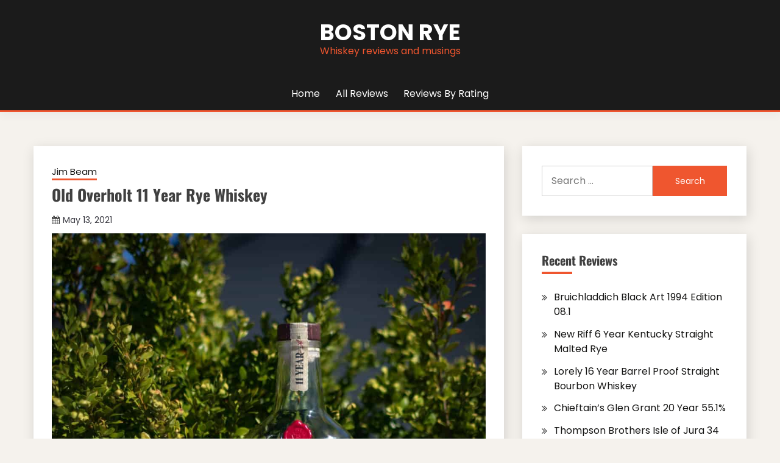

--- FILE ---
content_type: text/html; charset=UTF-8
request_url: https://bostonrye.com/old-overholt-11-year-rye-whiskey/
body_size: 22933
content:
<!doctype html>
<html lang="en-US">
<head>
	<meta charset="UTF-8">
	<meta name="viewport" content="width=device-width, initial-scale=1">
	<link rel="profile" href="https://gmpg.org/xfn/11">

	<title>Old Overholt 11 Year Rye Whiskey &#8211; Boston Rye</title><link rel="preload" data-rocket-preload as="font" href="https://bostonrye.com/wp-content/uploads/omgf/poppins400500600700/poppins-normal-latin-400.woff2" crossorigin><link rel="preload" data-rocket-preload as="font" href="https://bostonrye.com/wp-content/uploads/omgf/poppins400500600700/poppins-normal-latin-600.woff2" crossorigin><link rel="preload" data-rocket-preload as="font" href="https://bostonrye.com/wp-content/uploads/omgf/poppins400500600700/poppins-normal-latin-700.woff2" crossorigin><link rel="preload" data-rocket-preload as="font" href="https://bostonrye.com/wp-content/uploads/omgf/oswald400300700/oswald-normal-latin.woff2" crossorigin><link rel="preload" data-rocket-preload as="font" href="https://bostonrye.com/wp-content/plugins/social-icons-widget-by-wpzoom/assets/font/socicon.woff2?v=4.2.10" crossorigin><link rel="preload" data-rocket-preload as="font" href="https://bostonrye.com/wp-content/plugins/social-icons-widget-by-wpzoom/assets/font/Genericons.woff" crossorigin><link rel="preload" data-rocket-preload as="font" href="https://bostonrye.com/wp-content/plugins/social-icons-widget-by-wpzoom/assets/font/fontawesome-webfont.woff2?v=4.7.0" crossorigin><style id="wpr-usedcss">img.emoji{display:inline!important;border:none!important;box-shadow:none!important;height:1em!important;width:1em!important;margin:0 .07em!important;vertical-align:-.1em!important;background:0 0!important;padding:0!important}:where(.wp-block-button__link){box-shadow:none;text-decoration:none;border-radius:9999px;padding:calc(.667em + 2px) calc(1.333em + 2px)}:where(.wp-block-columns.has-background){padding:1.25em 2.375em}:where(.wp-block-post-comments input[type=submit]){border:none}:where(.wp-block-file__button){border-radius:2em;padding:.5em 1em}:where(.wp-block-file__button):is(a):active,:where(.wp-block-file__button):is(a):focus,:where(.wp-block-file__button):is(a):hover,:where(.wp-block-file__button):is(a):visited{box-shadow:none;color:#fff;opacity:.85;text-decoration:none}.wp-block-image img{height:auto;max-width:100%;vertical-align:bottom}.wp-block-image img{box-sizing:border-box}.wp-block-image :where(.has-border-color){border-style:solid}.wp-block-image :where([style*=border-top-color]){border-top-style:solid}.wp-block-image :where([style*=border-right-color]){border-right-style:solid}.wp-block-image :where([style*=border-bottom-color]){border-bottom-style:solid}.wp-block-image :where([style*=border-left-color]){border-left-style:solid}.wp-block-image :where([style*=border-width]){border-style:solid}.wp-block-image :where([style*=border-top-width]){border-top-style:solid}.wp-block-image :where([style*=border-right-width]){border-right-style:solid}.wp-block-image :where([style*=border-bottom-width]){border-bottom-style:solid}.wp-block-image :where([style*=border-left-width]){border-left-style:solid}.wp-block-image figure{margin:0}ul{box-sizing:border-box}:where(.wp-block-navigation .wp-block-navigation__submenu-container .wp-block-navigation-item a:not(.wp-element-button)),:where(.wp-block-navigation .wp-block-navigation__submenu-container .wp-block-navigation-submenu a:not(.wp-element-button)),:where(.wp-block-navigation.has-background .wp-block-navigation-item a:not(.wp-element-button)),:where(.wp-block-navigation.has-background .wp-block-navigation-submenu a:not(.wp-element-button)){padding:.5em 1em}:where(p.has-text-color:not(.has-link-color)) a{color:inherit}:where(.wp-block-search__button){border:1px solid #ccc;padding:.375em .625em}:where(.wp-block-search__button-inside .wp-block-search__inside-wrapper){padding:4px;border:1px solid #949494}:where(.wp-block-search__button-inside .wp-block-search__inside-wrapper) .wp-block-search__input{border-radius:0;border:none;padding:0 0 0 .25em}:where(.wp-block-search__button-inside .wp-block-search__inside-wrapper) .wp-block-search__input:focus{outline:0}:where(.wp-block-search__button-inside .wp-block-search__inside-wrapper) :where(.wp-block-search__button){padding:.125em .5em}:root{--wp--preset--font-size--normal:16px;--wp--preset--font-size--huge:42px}.screen-reader-text{border:0;clip:rect(1px,1px,1px,1px);-webkit-clip-path:inset(50%);clip-path:inset(50%);height:1px;margin:-1px;overflow:hidden;padding:0;position:absolute;width:1px;word-wrap:normal!important}.screen-reader-text:focus{background-color:#ddd;clip:auto!important;-webkit-clip-path:none;clip-path:none;color:#444;display:block;font-size:1em;height:auto;left:5px;line-height:normal;padding:15px 23px 14px;text-decoration:none;top:5px;width:auto;z-index:100000}html :where(.has-border-color){border-style:solid}html :where([style*=border-top-color]){border-top-style:solid}html :where([style*=border-right-color]){border-right-style:solid}html :where([style*=border-bottom-color]){border-bottom-style:solid}html :where([style*=border-left-color]){border-left-style:solid}html :where([style*=border-width]){border-style:solid}html :where([style*=border-top-width]){border-top-style:solid}html :where([style*=border-right-width]){border-right-style:solid}html :where([style*=border-bottom-width]){border-bottom-style:solid}html :where([style*=border-left-width]){border-left-style:solid}html :where(img[class*=wp-image-]){height:auto;max-width:100%}figure{margin:0 0 1em}.wp-block-image{margin:0 0 1em}:where(.wp-block-group.has-background){padding:1.25em 2.375em}body{--wp--preset--color--black:#000000;--wp--preset--color--cyan-bluish-gray:#abb8c3;--wp--preset--color--white:#ffffff;--wp--preset--color--pale-pink:#f78da7;--wp--preset--color--vivid-red:#cf2e2e;--wp--preset--color--luminous-vivid-orange:#ff6900;--wp--preset--color--luminous-vivid-amber:#fcb900;--wp--preset--color--light-green-cyan:#7bdcb5;--wp--preset--color--vivid-green-cyan:#00d084;--wp--preset--color--pale-cyan-blue:#8ed1fc;--wp--preset--color--vivid-cyan-blue:#0693e3;--wp--preset--color--vivid-purple:#9b51e0;--wp--preset--gradient--vivid-cyan-blue-to-vivid-purple:linear-gradient(135deg,rgba(6, 147, 227, 1) 0%,rgb(155, 81, 224) 100%);--wp--preset--gradient--light-green-cyan-to-vivid-green-cyan:linear-gradient(135deg,rgb(122, 220, 180) 0%,rgb(0, 208, 130) 100%);--wp--preset--gradient--luminous-vivid-amber-to-luminous-vivid-orange:linear-gradient(135deg,rgba(252, 185, 0, 1) 0%,rgba(255, 105, 0, 1) 100%);--wp--preset--gradient--luminous-vivid-orange-to-vivid-red:linear-gradient(135deg,rgba(255, 105, 0, 1) 0%,rgb(207, 46, 46) 100%);--wp--preset--gradient--very-light-gray-to-cyan-bluish-gray:linear-gradient(135deg,rgb(238, 238, 238) 0%,rgb(169, 184, 195) 100%);--wp--preset--gradient--cool-to-warm-spectrum:linear-gradient(135deg,rgb(74, 234, 220) 0%,rgb(151, 120, 209) 20%,rgb(207, 42, 186) 40%,rgb(238, 44, 130) 60%,rgb(251, 105, 98) 80%,rgb(254, 248, 76) 100%);--wp--preset--gradient--blush-light-purple:linear-gradient(135deg,rgb(255, 206, 236) 0%,rgb(152, 150, 240) 100%);--wp--preset--gradient--blush-bordeaux:linear-gradient(135deg,rgb(254, 205, 165) 0%,rgb(254, 45, 45) 50%,rgb(107, 0, 62) 100%);--wp--preset--gradient--luminous-dusk:linear-gradient(135deg,rgb(255, 203, 112) 0%,rgb(199, 81, 192) 50%,rgb(65, 88, 208) 100%);--wp--preset--gradient--pale-ocean:linear-gradient(135deg,rgb(255, 245, 203) 0%,rgb(182, 227, 212) 50%,rgb(51, 167, 181) 100%);--wp--preset--gradient--electric-grass:linear-gradient(135deg,rgb(202, 248, 128) 0%,rgb(113, 206, 126) 100%);--wp--preset--gradient--midnight:linear-gradient(135deg,rgb(2, 3, 129) 0%,rgb(40, 116, 252) 100%);--wp--preset--duotone--dark-grayscale:url('#wp-duotone-dark-grayscale');--wp--preset--duotone--grayscale:url('#wp-duotone-grayscale');--wp--preset--duotone--purple-yellow:url('#wp-duotone-purple-yellow');--wp--preset--duotone--blue-red:url('#wp-duotone-blue-red');--wp--preset--duotone--midnight:url('#wp-duotone-midnight');--wp--preset--duotone--magenta-yellow:url('#wp-duotone-magenta-yellow');--wp--preset--duotone--purple-green:url('#wp-duotone-purple-green');--wp--preset--duotone--blue-orange:url('#wp-duotone-blue-orange');--wp--preset--font-size--small:16px;--wp--preset--font-size--medium:20px;--wp--preset--font-size--large:25px;--wp--preset--font-size--x-large:42px;--wp--preset--font-size--larger:35px;--wp--preset--spacing--20:0.44rem;--wp--preset--spacing--30:0.67rem;--wp--preset--spacing--40:1rem;--wp--preset--spacing--50:1.5rem;--wp--preset--spacing--60:2.25rem;--wp--preset--spacing--70:3.38rem;--wp--preset--spacing--80:5.06rem}:where(.is-layout-flex){gap:.5em}:where(.wp-block-columns.is-layout-flex){gap:2em}@font-face{font-family:Poppins;font-style:normal;font-weight:400;font-display:swap;src:url('https://bostonrye.com/wp-content/uploads/omgf/poppins400500600700/poppins-normal-latin-400.woff2') format('woff2');unicode-range:U+0000-00FF,U+0131,U+0152-0153,U+02BB-02BC,U+02C6,U+02DA,U+02DC,U+0304,U+0308,U+0329,U+2000-206F,U+20AC,U+2122,U+2191,U+2193,U+2212,U+2215,U+FEFF,U+FFFD}@font-face{font-family:Poppins;font-style:normal;font-weight:600;font-display:swap;src:url('https://bostonrye.com/wp-content/uploads/omgf/poppins400500600700/poppins-normal-latin-600.woff2') format('woff2');unicode-range:U+0000-00FF,U+0131,U+0152-0153,U+02BB-02BC,U+02C6,U+02DA,U+02DC,U+0304,U+0308,U+0329,U+2000-206F,U+20AC,U+2122,U+2191,U+2193,U+2212,U+2215,U+FEFF,U+FFFD}@font-face{font-family:Poppins;font-style:normal;font-weight:700;font-display:swap;src:url('https://bostonrye.com/wp-content/uploads/omgf/poppins400500600700/poppins-normal-latin-700.woff2') format('woff2');unicode-range:U+0000-00FF,U+0131,U+0152-0153,U+02BB-02BC,U+02C6,U+02DA,U+02DC,U+0304,U+0308,U+0329,U+2000-206F,U+20AC,U+2122,U+2191,U+2193,U+2212,U+2215,U+FEFF,U+FFFD}@font-face{font-family:Oswald;font-style:normal;font-weight:300;font-display:swap;src:url('https://bostonrye.com/wp-content/uploads/omgf/oswald400300700/oswald-normal-latin.woff2') format('woff2');unicode-range:U+0000-00FF,U+0131,U+0152-0153,U+02BB-02BC,U+02C6,U+02DA,U+02DC,U+0304,U+0308,U+0329,U+2000-206F,U+20AC,U+2122,U+2191,U+2193,U+2212,U+2215,U+FEFF,U+FFFD}@font-face{font-family:Oswald;font-style:normal;font-weight:400;font-display:swap;src:url('https://bostonrye.com/wp-content/uploads/omgf/oswald400300700/oswald-normal-latin.woff2') format('woff2');unicode-range:U+0000-00FF,U+0131,U+0152-0153,U+02BB-02BC,U+02C6,U+02DA,U+02DC,U+0304,U+0308,U+0329,U+2000-206F,U+20AC,U+2122,U+2191,U+2193,U+2212,U+2215,U+FEFF,U+FFFD}@font-face{font-family:Oswald;font-style:normal;font-weight:700;font-display:swap;src:url('https://bostonrye.com/wp-content/uploads/omgf/oswald400300700/oswald-normal-latin.woff2') format('woff2');unicode-range:U+0000-00FF,U+0131,U+0152-0153,U+02BB-02BC,U+02C6,U+02DA,U+02DC,U+0304,U+0308,U+0329,U+2000-206F,U+20AC,U+2122,U+2191,U+2193,U+2212,U+2215,U+FEFF,U+FFFD}.slick-slider{position:relative;display:block;box-sizing:border-box;-webkit-user-select:none;-moz-user-select:none;-ms-user-select:none;user-select:none;-webkit-touch-callout:none;-khtml-user-select:none;-ms-touch-action:pan-y;touch-action:pan-y;-webkit-tap-highlight-color:transparent}.slick-list{position:relative;display:block;overflow:hidden;margin:0;padding:0}.slick-list:focus{outline:0}.slick-slider .slick-list,.slick-slider .slick-track{-webkit-transform:translate3d(0,0,0);-moz-transform:translate3d(0,0,0);-ms-transform:translate3d(0,0,0);-o-transform:translate3d(0,0,0);transform:translate3d(0,0,0)}.slick-track{position:relative;top:0;left:0;display:block;margin-left:auto;margin-right:auto}.slick-track:after,.slick-track:before{display:table;content:''}.slick-track:after{clear:both}.slick-loading .slick-track{visibility:hidden}.slick-slide{display:none;float:left;height:100%;min-height:1px}.slick-slide img{display:block}.slick-slide.slick-loading img{display:none}.slick-initialized .slick-slide{display:block}.slick-loading .slick-slide{visibility:hidden}.slick-vertical .slick-slide{display:block;height:auto;border:1px solid transparent}.slick-arrow.slick-hidden{display:none}.slick-loading .slick-list{background:url('http://bostonrye.com/wp-content/themes/fairy/candidthemes/assets/framework/slick/ajax-loader.gif') center center no-repeat #fff}.slick-next,.slick-prev{font-size:0;line-height:0;position:absolute;top:50%;display:block;width:20px;height:20px;padding:0;-webkit-transform:translate(0,-50%);-ms-transform:translate(0,-50%);transform:translate(0,-50%);cursor:pointer;color:transparent;border:none;outline:0;background:0 0}.slick-next:focus,.slick-next:hover,.slick-prev:focus,.slick-prev:hover{color:transparent;outline:0;background:0 0}.slick-next:focus:before,.slick-next:hover:before,.slick-prev:focus:before,.slick-prev:hover:before{opacity:1}.slick-next.slick-disabled:before,.slick-prev.slick-disabled:before{opacity:.25}.slick-next:before,.slick-prev:before{font-family:slick;font-size:20px;line-height:1;opacity:.75;color:#fff;-webkit-font-smoothing:antialiased;-moz-osx-font-smoothing:grayscale}.slick-prev{left:-25px}.slick-prev:before{content:'←'}.slick-next{right:-25px}.slick-next:before{content:'→'}.slick-dotted.slick-slider{margin-bottom:30px}.slick-dots{position:absolute;bottom:-25px;display:block;width:100%;padding:0;margin:0;list-style:none;text-align:center}.slick-dots li{position:relative;display:inline-block;width:20px;height:20px;margin:0 5px;padding:0;cursor:pointer}.slick-dots li button{font-size:0;line-height:0;display:block;width:20px;height:20px;padding:5px;cursor:pointer;color:transparent;border:0;outline:0;background:0 0}.slick-dots li button:focus,.slick-dots li button:hover{outline:0}.slick-dots li button:focus:before,.slick-dots li button:hover:before{opacity:1}.slick-dots li button:before{font-family:slick;font-size:6px;line-height:20px;position:absolute;top:0;left:0;width:20px;height:20px;content:'•';text-align:center;opacity:.25;color:#000;-webkit-font-smoothing:antialiased;-moz-osx-font-smoothing:grayscale}.slick-dots li.slick-active button:before{opacity:.75;color:#000}html{line-height:1.15;-webkit-text-size-adjust:100%}body{margin:0}main{display:block}h1{font-size:2em;margin:.67em 0}a{background-color:transparent}strong{font-weight:bolder}code{font-family:monospace,monospace;font-size:1em}small{font-size:80%}img{border-style:none}iframe,img,object,video{max-width:100%;margin:0}button,input,optgroup,select,textarea{font-family:inherit;font-size:100%;line-height:1.15;margin:0}button,input{overflow:visible}button,select{text-transform:none}[type=button],[type=submit],button{-webkit-appearance:button}[type=button]::-moz-focus-inner,[type=submit]::-moz-focus-inner,button::-moz-focus-inner{border-style:none;padding:0}[type=button]:-moz-focusring,[type=submit]:-moz-focusring,button:-moz-focusring{outline:ButtonText dotted 1px}fieldset{padding:.35em .75em .625em}legend{box-sizing:border-box;color:inherit;display:table;max-width:100%;padding:0;white-space:normal}progress{vertical-align:baseline}textarea{overflow:auto}[type=checkbox],[type=radio]{box-sizing:border-box;padding:0}[type=number]::-webkit-inner-spin-button,[type=number]::-webkit-outer-spin-button{height:auto}[type=search]{-webkit-appearance:textfield;outline-offset:-2px}[type=search]::-webkit-search-decoration{-webkit-appearance:none}::-webkit-file-upload-button{-webkit-appearance:button;font:inherit}template{display:none}[hidden]{display:none}*,::after,::before{box-sizing:inherit}*{min-height:0;min-width:0}html{box-sizing:border-box}body,button,input,optgroup,select,textarea{color:#404040;font-family:Mulish,sans-serif;font-size:1rem;line-height:1.5}h1,h2,h3,h4{clear:both;font-family:Poppins,sans-serif}p{margin-bottom:1.5em}em,i{font-style:italic}address{margin:0 0 1.5em}code,tt{font-family:monaco,consolas,"Andale Mono","DejaVu Sans Mono",monospace}body{background:#fff}ul{margin:0 0 1.5em 3em}ul{list-style:disc}li>ul{margin-bottom:0}dt{font-weight:700}iframe,object{max-width:100%}img{height:auto;max-width:100%}figure{margin:1em 0}table{margin:0 0 1.5em;width:100%}a:focus{outline:dotted thin}.main-navigation a:focus{outline-offset:-2px}a:active,a:hover{outline:0}button,input[type=button],input[type=submit]{border:1px solid;border-color:#ccc #ccc #bbb;border-radius:3px;background:#e6e6e6;color:rgba(0,0,0,.8);line-height:1;padding:.6em 1em .4em}button:hover,input[type=button]:hover,input[type=submit]:hover{border-color:#ccc #bbb #aaa}button:active,button:focus,input[type=button]:active,input[type=button]:focus,input[type=submit]:active,input[type=submit]:focus{border-color:#aaa #bbb #bbb}input[type=email],input[type=number],input[type=password],input[type=search],input[type=tel],input[type=text],input[type=url],textarea{color:#666;border:1px solid #ccc;border-radius:3px;padding:3px}input[type=email]:focus,input[type=number]:focus,input[type=password]:focus,input[type=search]:focus,input[type=tel]:focus,input[type=text]:focus,input[type=url]:focus,textarea:focus{color:#111}select{border:1px solid #ccc}textarea{width:100%}.main-navigation{display:block;width:100%}.main-navigation ul{display:none;list-style:none;margin:0;padding-left:0}.main-navigation ul ul{box-shadow:0 3px 3px rgba(0,0,0,.2);float:left;position:absolute;top:100%;left:-999em;z-index:99999}.main-navigation ul ul ul{left:-999em;top:0}.main-navigation ul ul li.focus>ul,.main-navigation ul ul li:hover>ul{display:block;left:100%}.main-navigation ul ul a{width:200px}.main-navigation ul li.focus>ul,.main-navigation ul li:hover>ul{left:auto}.main-navigation li{position:relative}.main-navigation a{display:block;text-decoration:none}.main-navigation.toggled ul,.menu-toggle{display:block}@media screen and (min-width:37.5em){.menu-toggle{display:none}.main-navigation ul{display:flex;justify-content:flex-end;flex-wrap:wrap;text-transform:capitalize;text-align:left}.main-navigation #primary-menu>li{margin-right:20px}.main-navigation #primary-menu>li:last-child{margin-right:0}.main-navigation ul ul{flex-direction:column;padding-top:20px;box-shadow:none}.main-navigation ul ul a{display:block;padding:10px 15px;box-shadow:0 5px 10px rgba(0,0,0,.14)}.main-navigation ul ul ul{left:0;z-index:-1;padding-top:0}.main-navigation ul ul li.focus>ul,.main-navigation ul ul li:hover>ul{opacity:1;left:100%;visibility:visible}.main-navigation ul ul ul{left:-999em;top:0}.main-navigation ul ul li.focus>ul,.main-navigation ul ul li:hover>ul{left:100%}.main-navigation ul li.focus>ul,.main-navigation ul li:hover>ul{left:0}}.site-main .post-navigation{margin:0 0 1.5em}.post-navigation .nav-links{display:flex}.post-navigation .nav-previous{flex:1 0 50%}.post-navigation .nav-next{text-align:end;flex:1 0 50%}.page,.post{margin:0 0 30px}.updated:not(.published){display:none}.entry-content{margin:1.5em 0 0}.widget{margin:0 0 1.5em}.widget select{max-width:100%}.screen-reader-text:focus{background-color:#f1f1f1;border-radius:3px;box-shadow:0 0 2px 2px rgba(0,0,0,.6);clip:auto!important;clip-path:none;color:#21759b;display:block;font-size:.875rem;font-weight:700;height:auto;left:5px;line-height:normal;padding:15px 23px 14px;text-decoration:none;top:5px;width:auto;z-index:100000}#primary[tabindex="-1"]:focus{outline:0}.row{display:flex;flex-wrap:wrap;flex-direction:column;margin-left:-15px;margin-right:-15px}[class*=col-]{padding:0 15px}.col-1-1{flex:0 0 100%;max-width:100%}@media screen and (max-width:767px){[class*=col-]{flex:100%;max-width:100%}}@media screen and (min-width:768px){.row{flex-direction:row}.col-sm-1-2,.post-navigation .nav-links>*{flex:0 0 50%;max-width:50%}}@media screen and (min-width:992px){.row{margin-left:-15px;margin-right:-15px}[class*=col-]{padding:0 15px}.col-12{flex:0 0 100%;max-width:100%}.col-md-1-2{flex:0 0 50%;max-width:50%}.col-md-1-3{flex:0 0 33.33337%;max-width:33.33337%}.col-md-2-3{flex:0 0 66.66667%;max-width:66.66667%}}@media screen and (min-width:1200px){.row{margin-left:-20px;margin-right:-20px}[class*=col-]{padding:0 20px}#primary[class*=col-]{padding:0 15px 0 20px}#secondary[class*=col-]{padding:0 20px 0 15px}.col-lg-1-3{flex:0 0 33.33337%;max-width:33.33337%}}.container{max-width:1200px;padding:0 15px;margin:0 auto}.top-header-toggle-btn{display:block;text-align:center}.site-header{padding:20px 0 30px}.site-header-bottom{padding:15px 0;border-width:0 0 3px;border-style:solid;border-color:#d10014}.site-header-v2 .site-header-bottom{padding:0}.site-header-v2 .site-header-bottom #primary-menu{padding:15px 0}.top-header-toggle-btn i{transition:all 1s}.ct-rotate{-webkit-transform:rotate(180deg);-moz-transform:rotate(180deg);-o-transform:rotate(180deg);-ms-transform:rotate(180deg);transform:rotate(180deg)}@media screen and (max-width:767px){.site-header-topbar .container{display:none;padding-top:10px}.site-header-v2 .site-header-top{margin-bottom:15px}.site-header-v2 .menu-toggle{display:inline-block}.main-navigation ul#primary-menu{display:none}.main-navigation.toggled ul#primary-menu{display:block}}@media screen and (min-width:768px){.top-header-toggle-btn{display:none}.site-header .row{align-items:center}.site-header{box-shadow:0 5px 15px rgba(0,0,0,.04);z-index:2;position:relative}.site-header #primary-menu>li{margin-right:1.2em}.site-header #primary-menu>li:last-child{margin-right:0}.site-header-v2{padding:0}.site-header-top{padding-top:30px;padding-bottom:30px;border-bottom:1px solid #eee}.site-header-bottom{padding:15px 0;border-width:0 0 3px;border-style:solid;border-color:#d10014}#primary-menu{flex-wrap:wrap}#primary-menu .menu-item-has-children>a:after,#primary-menu .page_item_has_children>a:after{display:inline-block;font-family:Fontawesome;margin-left:5px}#primary-menu ul .menu-item-has-children>a:after,#primary-menu ul .page_item_has_children>a:after{transform:rotate(-90deg);position:absolute;top:10px;right:5px}#primary-menu ul .menu-item-has-children:after,#primary-menu ul .page_item_has_children:after{content:"";display:table;clear:both}#masthead.site-header #primary-menu>li{margin-right:0}#masthead.site-header #primary-menu>li+li{margin-left:1.2rem}}@media screen and (min-width:992px){.site-header-v2 #primary-menu>li{margin-right:2em}.site-header-v2 #primary-menu>li:last-child{margin-right:0}.site-header-v2{padding:10px 0 0}.site-header-top{padding-top:35px;padding-bottom:35px;border-bottom:1px solid #eee}.site-header-bottom{padding:15px 0;border-width:0 0 3px;border-style:solid;border-color:#d10014}.close_nav{display:none}#primary-menu .menu-item-has-children>a:after,#primary-menu .page_item_has_children>a:after{content:"\f107 "}}.site-title{margin:0 0 5px;text-transform:uppercase;font-weight:700;font-size:2.3em;font-family:Poppins,sans-serif}.site-title a{text-decoration:none}.site-description{margin:0}.site-description,.site-title{line-height:1}.site-header.site-header-v2 .site-header-topbar{padding:10px 0}.site-header.site-header-v2 .site-header-topbar ul{margin:0}.site-header.site-header-v2 .site-header-topbar #primary-menu{justify-content:flex-end}.top-header-toggle-btn{text-decoration:none;color:#d10014}.site>.search-section{display:flex;flex-wrap:wrap;align-items:center;justify-content:center;background-color:rgba(0,0,0,.75);position:fixed;left:0;top:0;z-index:0;width:100%;height:0;opacity:0;visibility:hidden;transform:scale(0);transition:height .3s ease-in-out,opacity .3s ease-in-out,visibility .3s ease-in-out,z-index .3s ease-in-out,transform .3s ease-in-out}.site>.search-section.ct-search-access{width:100%;height:100%;opacity:1;z-index:35;visibility:visible;transform:scale(1)}.search-section button.close-btn{padding:0;width:40px;height:40px;line-height:40px;text-align:center;position:absolute;top:35px;right:35px}.container{width:100%}@media screen and (min-width:768px) and (max-width:991px){.site-header{position:relative;z-index:30}.site-header .menu-toggle{position:relative;top:-40px;right:0;float:right;padding:.3rem 0;font-size:15px;display:block}.site-header.main-navigation{background-color:#fff}.site-header .main-navigation.toggled{padding-top:20px}.site-header .main-navigation #primary-menu{position:absolute;width:100%;left:0;background-color:#fff;z-index:5;padding-bottom:10px;transition:all .3s ease-in-out;height:0;display:block;left:-110%;opacity:0}.site-header .main-navigation.toggled #primary-menu{height:auto;left:0;top:100%;opacity:1}.site-header .main-navigation #primary-menu a{padding:10px 15px;border-bottom:1px solid #f5f5f5}#primary-menu .menu-item-has-children,#primary-menu .page_item_has_children{position:relative}.main-navigation #primary-menu li{margin-right:0}.site-header-v2 .main-navigation #primary-menu li:last-child{margin-right:0}#primary-menu .menu-item-has-children>a span{display:none}#primary-menu .for-sub-menu{position:absolute;right:0;top:0;width:45px;height:45px;font-family:Fontawesome;background:#f5f5f5;z-index:2}#primary-menu .sub-menu{position:relative!important;height:0!important;left:-100px!important;width:0;transition:all .3s ease-in-out;padding-top:0}#primary-menu .sub-menu.open,#primary-menu .sub-menu.sec-open,#primary-menu li.focus>ul.sub-menu{height:auto!important;min-height:1px;float:none;width:100%;left:0!important;padding-top:0}#primary-menu .sub-menu a{display:block;width:100%}#primary-menu .for-sub-menu:before{content:"\f107 ";position:absolute;width:45px;height:45px;line-height:45px;text-align:center;top:0;right:0;color:#000;z-index:3}}.site-header-v2{padding-bottom:0}@media screen and (max-width:767px){.site-header{position:relative;text-align:left!important;z-index:30}.site-header .menu-toggle{position:relative;top:-40px;right:0;float:right;padding:.3rem .8rem;font-size:15px;display:block}.site-header .main-navigation{background-color:#fff}.site-header .main-navigation #primary-menu{width:100%;left:0;background-color:#fff;z-index:5;padding-bottom:10px;transition:all .3s ease-in-out;height:0;display:block;left:-110%;opacity:0}.site-header .main-navigation.toggled #primary-menu{height:auto;left:0;top:100%;opacity:1}.site-header .main-navigation #primary-menu a{padding:10px 15px;border-bottom:1px solid #f5f5f5}#primary-menu .menu-item-has-children,#primary-menu .page_item_has_children{position:relative}.main-navigation #primary-menu li{margin-right:0}#primary-menu .sub-menu{position:relative!important;height:0!important;left:-100px!important;width:0;transition:all .3s ease-in-out;padding-top:0}#primary-menu .sub-menu.open,#primary-menu .sub-menu.sec-open,#primary-menu li.focus>ul.sub-menu{height:auto!important;min-height:1px;float:none;width:100%;left:0!important;padding-top:0}#primary-menu .sub-menu a{display:block;width:100%}.site-header-v2 .site-header-top{margin-bottom:0;padding-top:20px;padding-bottom:20px}.entry-content figure{max-width:100%;width:100%!important}.card_body{max-width:100%}.site-header.site-header-v2 .site-header-topbar{padding:12px 0}.site-header.site-header-v2 .site-header-topbar .row{justify-content:center;align-items:center}}.menu-toggle{width:45px;height:35px;padding:0!important;text-align:center;position:relative!important;top:0!important;margin-top:-40px!important;right:0!important;float:right}.menu-toggle .line{width:27px;height:3px;background-color:#fff;display:block;transition:all .3s ease-in-out;margin-left:auto;margin-right:auto}.menu-toggle .line+.line{margin-top:4px}.toggled .menu-toggle .line:last-child{display:none}.toggled .menu-toggle .line{transform:rotate(45deg)}.toggled .menu-toggle .line:nth-child(2){transform:rotate(135deg);margin-top:-3px}.site-footer-bottom{padding:40px 0}.site-footer-bottom p,.site-footer-bottom ul{margin:0}.site-footer-bottom .sep{padding:0 15px}.site-footer-bottom a{margin-left:5px}.hero_slick-slider .slick-slide img{height:600px}.widget .hero_slick-slider .slick-slide img{height:300px}.hero_slick-slider .slick-list{height:600px!important;overflow:hidden}#secondary .widget .hero_slick-slider .slick-list,.site-footer .widget .hero_slick-slider .slick-list{height:300px!important;overflow:hidden}.hero_slick-slider .card .card_body{max-width:800px;left:50%;transform:translateX(-50%)}.hero_slick-slider .card .card_title{font-size:2.5rem;line-height:1.25;margin-top:0;margin-bottom:.8em}.slick-next:before,.slick-prev:before{font-size:40px}@media screen and (max-width:991px){.hero_slick-slider .card .card_title{font-size:1.5rem}}.entry-meta>*{margin-right:1em;display:inline-block}.entry-meta .fa{display:inline-block;margin-right:5px}.entry-meta a{text-decoration:none}@media screen and (min-width:1200px){.sec-spacing.single-section{padding-top:3.5em}}.post-navigation .nav-links{flex-wrap:wrap;flex-direction:column}.post-navigation .nav-links>* a{text-decoration:none;text-align:right;display:inline-block}.post-navigation .nav-links>.nav-previous a{text-align:left}ul{margin-left:0;margin-bottom:2em}a:focus{outline:#f30 dashed 1px}.site-main ul li{margin-bottom:.5rem}.post-navigation .nav-links>.nav-previous .nav-subtitle:before{margin-right:10px}.post-navigation .nav-links>.nav-next .nav-subtitle:after{margin-left:10px}.post-navigation .nav-links>* .nav-title{display:block;font-weight:600}.related-post .card-blog-post .card_title,.widget .hero_slick-slider .card .card_title{font-size:20px}.related-post .card-blog-post img{height:202px;width:100%;object-fit:cover}@media screen and (max-width:767px){.card-single-article .card_media{margin-bottom:20px}.card-single-article ul{padding-left:30px}.post-navigation .nav-links{flex-direction:row}.post-navigation .nav-links>* a{text-align:left}.post-navigation .nav-links .nav-next a{text-align:right}.search .col-1-1 .widget-area{margin-top:2em}}@media screen and (min-width:768px){.post-navigation .nav-links{flex-direction:row;justify-content:space-between}.post-navigation .nav-links>* .nav-title{display:block}.post-navigation .nav-next{text-align:right;margin-left:auto}}.search-section .card-blog-post.card-full-width .card_media{margin-bottom:0}.search-section .card-blog-post .card_media img{margin-bottom:20px}.post-navigation+.comments-area{margin-top:2em}h3{font-size:1.3rem}h4{font-size:1.25rem}.card_title{font-size:20px;font-weight:600;margin-top:0;margin-bottom:.5em;line-height:1.25}.card_title a{text-decoration:none;word-break:break-word}.card-blog-post{flex-direction:column;padding:20px;box-shadow:2px 5px 20px rgba(0,0,0,.14)}.card-blog-post .card_body .entry-meta{margin-bottom:10px}.card-blog-post .card_body p{margin-top:0}.card-single-article .card_media{flex-basis:100%;max-width:100%}.category-label-group a{font-size:15px}.card-blog-post .entry-meta *{font-size:14px}.card-blog-post .entry-content{margin-top:0}.widget .hero_slick-slider .card .card_title{margin-bottom:0}@media screen and (min-width:768px){.card-blog-post{flex-direction:row;padding:30px}.card-blog-post .card_title,.widget .hero_slick-slider .card .card_title{font-size:26px}.card-blog-post .card_media{flex-basis:50%;max-width:50%}.card-blog-post .card_body{flex:1;max-width:100%}.card-blog-post .card_media+.card_body{padding-left:30px}.card-blog-post .card_media img{margin:0 auto;display:block}.card-blog-post.card-full-width .card_media{flex-basis:100%;max-width:100%;margin-bottom:20px}.card-blog-post.card-full-width .card_media+.card_body{padding-left:0;flex-basis:100%;max-width:100%}.card-blog-post.card-full-width.card-single-article .card_media{margin-left:0;margin-right:0;margin-bottom:2em}.card-single-article .entry-meta{margin-bottom:2em}#masthead.site-header #primary-menu>li{margin-right:0}#masthead.site-header #primary-menu>li+li{margin-left:1.6rem}}.card_media{margin:0}.category-label-group{margin-bottom:.5em}.category-label-group a{display:inline-block;padding-bottom:3px;margin-right:1em;position:relative;text-decoration:none}.category-label-group a:after{content:"";display:block;position:absolute;bottom:0;left:0;width:100%;height:3px}.sec-spacing{padding:2em 0}@media screen and (max-width:1200px){.sec-spacing{padding:1.5em 0}}.fa,.fairy-menu-social li a,.post-navigation .nav-links>.nav-next .nav-subtitle:after,.post-navigation .nav-links>.nav-previous .nav-subtitle:before,.widget[class*=widget_]>ul li:before{display:inline-block;font-family:Fontawesome}.widget[class*=widget_]>ul li:before{content:"\f101"}.post-navigation .nav-links>.nav-next .nav-subtitle:after{content:"\f178"}.post-navigation .nav-links>.nav-previous .nav-subtitle:before{content:"\f177"}.fairy-menu-social li a[href*="instagram.com"]:before{content:"\f16d"}.fairy-menu-social li a[href*="youtube.com"]:before{content:"\f167"}.card-blog-post,.search-form,.theiaStickySidebar>div>div{display:-webkit-box;display:-ms-flexbox;display:flex}.card-blog-post,.search-form,.theiaStickySidebar>div>div{-ms-flex-wrap:wrap;flex-wrap:wrap}.search-form,.theiaStickySidebar>div>div{-webkit-box-orient:horizontal;-webkit-box-direction:normal;-ms-flex-direction:row;flex-direction:row}.justify-content-center,.main-navigation ul.justify-content-center{justify-content:center}.theiaStickySidebar>div>div{align-items:center}.main-navigation ul ul a{text-align:left}.text-center{text-align:center}.comments-area{margin-top:2em}.comment-reply-title{margin-bottom:10px}.comment-notes{margin-top:5px;margin-bottom:1.5rem}.comment-form p>label{margin-bottom:2px;display:inline-block}.comment-form p[class*=comment-form-]{margin-bottom:1em}input[type=email],input[type=number],input[type=password],input[type=search],input[type=text],input[type=url],select,textarea{width:100%;display:block;padding:0 15px}input[type=email]:focus,input[type=number]:focus,input[type=password]:focus,input[type=search]:focus,input[type=text]:focus,input[type=url]:focus,select:focus,textarea:focus{outline:#d10014 dashed 1px;border:none}input[type=email],input[type=password],input[type=search],input[type=text],input[type=url],select{height:40px;line-height:40px}.card_title a,.category-label-group a,.entry-meta a,.fairy-menu-social li a,.post-navigation .nav-links>* a,.search-form .search-submit,.widget a,button,input[type=button],input[type=submit]{-webkit-transition:.4s linear;-moz-transition:.4s linear;-ms-transition:.4s linear;-o-transition:.4s linear;transition:.4s linear}.search-form .search-field{width:100%;height:50px;line-height:50px;border-radius:0;padding:0 15px}.search-form>label{flex-basis:75%;max-width:75%}.widget_search .search-form>label{flex-basis:60%;max-width:60%}.search-form .search-field:focus{outline:0}.search-form .search-submit{padding:.8em 2em;cursor:pointer;border:none;border-radius:0;flex:1;max-width:100%}.widget .widget-title{font-size:20px;line-height:1.125;margin-top:0;margin-bottom:1.5em}.widget .widget-title:after{content:"";display:block;width:50px;height:4px;margin-top:8px}.widget ul{margin:0;padding-left:0;list-style:none}.widget ul li{margin-bottom:.8em;position:relative}.widget[class*=widget_]>ul li{margin-bottom:.8em;padding-left:20px;position:relative}.widget ul li:last-child{margin-bottom:0}.widget[class*=widget_]>ul li:before{position:absolute;left:0}.widget a{text-decoration:none}.widget-area .widget{padding:2em;box-shadow:2px 5px 20px rgba(0,0,0,.14)}.widget-area .widget-title{margin-top:0;margin-bottom:1.3em}.fairy-menu-social li{margin-right:.5em;padding-left:0!important}.fairy-menu-social li:last-child{margin-right:0}.widget .fairy-menu-social li:before{display:none}.fairy-menu-social li a{display:block;width:30px;height:30px;line-height:30px;text-align:center;border-radius:50%;overflow:hidden;background-color:#eee;font-size:0;text-decoration:none!important}.fairy-menu-social li a:hover{box-shadow:5px 5px 10px rgba(0,0,0,.15);transform:translateY(5px)}.fairy-menu-social li a:before{font-size:18px}@media screen and (min-width:992px){.widget-area .widget{padding:2em}}@media screen and (min-width:1200px){.widget-area .widget{margin-bottom:30px}}button,input[type=button],input[type=submit]{padding:.5em 1.5em;display:inline-block;border:1px solid transparent;background-color:transparent;border-radius:5px;text-decoration:none;font-size:14px;position:relative;line-height:1.5;cursor:pointer;color:#fff}input[type=button],input[type=submit]{min-height:45px}[type=checkbox],[type=radio]{margin-right:5px}.site-footer,.site-footer a,.site-footer p,.site-footer span{color:#fff}.footer-go-to-top{padding:10px 20px;border-radius:5px;font-size:14px;color:#fff;background-color:#d10014;position:fixed;bottom:30px;right:30px;opacity:0;z-index:20}.footer-go-to-top.show{opacity:1}.entry-content:after{content:"";display:table;clear:both}body,body.page,body.post{margin:0}.site-header.site-header-v2{padding-top:0}.entry-content table{border-collapse:collapse}.entry-content dl a,.entry-content table a,.entry-content ul a{color:#d10014}.card-blog-post .entry-meta a:hover,.card_title a:hover,.category-label-group a:hover,.main-navigation #primary-menu>li.focus>a,.main-navigation #primary-menu>li>a:hover,.post-navigation .nav-links>* a:focus,.post-navigation .nav-links>* a:hover,.site-footer a:hover,.site-title a:visited,.widget-area .widget a:focus,.widget-area .widget a:hover,figure a,h1 a,h2 a,h3 a,h4 a,li a,p a,span a,strong a,table a{color:#f36}#primary .widget .widget-title:after,#secondary .widget .widget-title:after,.category-label-group a:after,.main-navigation ul ul a,.search-form .search-submit,button,input[type=button],input[type=submit]{background-color:#f36}.site-header-v2{border-color:#f36}.card_title a,.category-label-group a,.main-navigation a,.search-form .search-field:focus,.widget-area .widget a,a:focus,a:hover{color:#141413}.main-navigation #primary-menu ul li.focus>a,.main-navigation ul ul li:hover>a,.search-form .search-submit:hover,button:hover,input[type=button]:hover,input[type=submit]:hover{background-color:#141413}button,input[type=button],input[type=submit]{color:#e5ece9}body{background-color:#e5ece9}.fairy-menu-social a:before,.footer-go-to-top.show:active,.footer-go-to-top.show:focus,.footer-go-to-top.show:hover,.footer-go-to-top.show:visited,.main-navigation #primary-menu li ul li.focus a,.main-navigation ul ul a,.search-form .search-submit,.search-section.ct-search-access .search-submit:focus,.search-section.ct-search-access .search-submit:hover,.site-footer,.site-footer *,.site-footer a,button:hover,input[type=button]:hover,input[type=submit]:hover{color:#fff}.card-blog-post,.site-header,.widget-area .widget{background-color:#fff}.search-form .search-field:focus,.site-header.site-header-v2 .site-header-topbar{background-color:#eee}.widget-area .widget-title{border-color:#ccc}.search-section.ct-search-access .search-submit:focus,.search-section.ct-search-access .search-submit:hover{background-color:#37373f}.card-blog-post .entry-meta a,.post-navigation .nav-links>* a{color:#37373f}.site-footer-bottom{background-color:#2e2e35}.fairy-menu-social a[href*="instagram.com"]{background-color:#833ab4}.fairy-menu-social a[href*="youtube.com"]{background-color:red}@media screen and (max-width:767px){#secondary,.related-post [class*=col-]{padding-left:0;padding-right:0}#respond{padding-left:15px;padding-right:15px}#primary{padding:0}#primary .post-navigation,#primary .related-post{padding-left:15px;padding-right:15px}.main-navigation ul{display:block}}@media screen and (max-width:991px){#primary,#secondary{width:100%}#primary article.page,#primary article.post{width:100%}.theiaStickySidebar{position:relative!important;left:0!important}.menu-toggle{display:block}.site-branding{padding-left:48px;padding-right:48px}#masthead #primary-menu{height:100%!important;max-height:110vh;overflow-y:auto;width:100%;opacity:0;top:0;left:-100%;position:fixed!important;background-color:rgba(0,0,0,.75)}#masthead #primary-menu>li,#masthead #primary-menu>li>a{background-color:#fff;color:#141413}#masthead.site-header #primary-menu>li+li{margin-left:0}#masthead #primary-menu.off_canva_nav{height:100%!important;width:100%;opacity:1;left:0}#masthead #primary-menu.off_canva_nav .close_nav{border-radius:0}#masthead #primary-menu.off_canva_nav>*{width:75%}#primary-menu .sub-menu{left:-100%!important;z-index:1}#primary-menu .sub-menu.open,#primary-menu .sub-menu.sec-open,#primary-menu li.focus>ul.sub-menu{height:auto!important;min-height:1px;float:none;width:100%;left:0!important;padding-top:0}.site-header .main-navigation #primary-menu ul li a{padding-left:2em}.site-header .main-navigation #primary-menu ul ul li a{padding-left:3.5em}#primary-menu .for-sub-menu,#primary-menu .sec-sub-menu{position:absolute;right:0;top:0;width:45px;height:45px;font-family:Fontawesome;background:#f5f5f5;z-index:2}#primary-menu .for-sub-menu:before,#primary-menu .sec-sub-menu:before{content:"\f107 ";position:absolute;width:45px;height:45px;line-height:45px;text-align:center;top:0;right:0;color:#000;z-index:3}}#commentform,h3#reply-title{width:100%}.card_media a:focus img{border:1px dashed #d10014}.site-info a{text-decoration:none}.site-info a:hover{color:rgba(255,255,255,.6)!important}.entry-content{line-height:1.7}.entry-content input[type=email],.entry-content input[type=number],.entry-content input[type=password],.entry-content input[type=search],.entry-content input[type=tel],.entry-content input[type=text],.entry-content input[type=url]{line-height:40px;height:40px}.entry-content input[type=email]:focus,.entry-content input[type=number]:focus,.entry-content input[type=password]:focus,.entry-content input[type=search]:focus,.entry-content input[type=tel]:focus,.entry-content input[type=text]:focus,.entry-content input[type=url]:focus,.entry-content textarea:focus{border:1px solid #000}.fairy-menu-social li a[href*="mailto:"]:before{content:"\f003"}.fairy-menu-social a[href*="mailto:"]{background-color:#d10014}.card-blog-post .category-label-group a:hover,.card-blog-post .entry-meta a:hover,.card_title a:hover,.entry-content dl a,.entry-content table a,.entry-content ul a,.main-navigation #primary-menu>li.focus>a,.main-navigation #primary-menu>li>a:hover,.post-navigation .nav-links>* a:focus,.post-navigation .nav-links>* a:hover,.site-footer a:hover,.site-title a:visited,.top-header-toggle-btn,.widget-area .widget a:focus,.widget-area .widget a:hover,figure a,h1 a,h2 a,h3 a,h4 a,li a,p a,span a,strong a,table a{color:#ef562f}#secondary .widget .widget-title:after,.category-label-group a:after,.fairy-menu-social li a[href*="mailto:"],.footer-go-to-top,.main-navigation ul ul a,.search-form .search-submit,button,input[type=button],input[type=submit]{background-color:#ef562f}.site-header-bottom,.site-header-v2{border-color:#ef562f}a:focus,button.slick-arrow:focus,input[type=email]:focus,input[type=number]:focus,input[type=password]:focus,input[type=search]:focus,input[type=text]:focus,input[type=url]:focus,select:focus,textarea:focus{outline-color:#ef562f}.entry-content a{text-decoration-color:#ef562f}.card_media a:focus img{border-color:#ef562f}.site-title,.site-title a,.site-title a:visited,h1.site-title a,p.site-title a{color:#fff}.site-description{color:#ef562f}.entry-content a{text-decoration:underline}body,button,input,optgroup,select,textarea{font-family:Poppins}.entry-content h1,h1,h2,h3,h4{font-family:Oswald}@font-face{font-family:wpzoom-socicon;src:url('https://bostonrye.com/wp-content/plugins/social-icons-widget-by-wpzoom/assets/font/socicon.woff2?v=4.2.10') format('woff2');font-weight:400;font-style:normal;text-transform:initial;font-display:swap}.socicon{position:relative;top:3px;display:inline-block;font-family:wpzoom-socicon;font-style:normal;font-weight:400;line-height:1;-webkit-font-smoothing:antialiased;-moz-osx-font-smoothing:grayscale;font-size:1.2em}.zoom-social-icons-widget .socicon{font-family:wpzoom-socicon!important}.socicon:empty{width:1em}.socicon-instagram{background-color:#e4405f;color:#e4405f}.social-icon.socicon-instagram:before{content:"\e057"}.socicon-mail{background-color:#000;color:#000}.social-icon.socicon-mail:before{content:"\e01f"}.socicon-reddit{background-color:#e74a1e;color:#e74a1e}.social-icon.socicon-reddit:before{content:"\e022"}@font-face{font-family:Genericons;src:url("https://bostonrye.com/wp-content/plugins/social-icons-widget-by-wpzoom/assets/font/Genericons.woff") format("woff");font-weight:400;font-style:normal;font-display:swap}@font-face{font-family:FontAwesome;src:url('https://bostonrye.com/wp-content/plugins/social-icons-widget-by-wpzoom/assets/font/fontawesome-webfont.woff2?v=4.7.0') format('woff2');font-weight:400;font-style:normal;font-display:swap}.fa{display:inline-block;font:14px/1 FontAwesome;font-size:inherit;text-rendering:auto;-webkit-font-smoothing:antialiased;-moz-osx-font-smoothing:grayscale}.fa-user:before{content:"\f007"}.fa-times:before{content:"\f00d"}.fa-calendar:before{content:"\f073"}.fa-long-arrow-up:before{content:"\f176"}.entry-content ul li.zoom-social-icons-list,.zoom-social-icons-list{list-style-type:none!important}.zoom-social_icons-list__item{margin:0 0 10px}.zoom-social-icons-list--no-labels .zoom-social_icons-list__item{display:inline-block;margin:4px;border:none}.zoom-social-icons-list .fa,.zoom-social-icons-list .socicon{padding:8px;-moz-box-sizing:content-box;-webkit-box-sizing:content-box;box-sizing:content-box;-moz-transition:opacity .2s;-webkit-transition:opacity .2s;transition:opacity .2s;top:0;vertical-align:middle;width:1em;height:1em;line-height:1em;font-size:1.2em}.zoom-social-icons-list--with-canvas .fa,.zoom-social-icons-list--with-canvas .socicon{color:#fff}.zoom-social_icons-list__link{text-align:center;text-decoration:none!important;transition:all .2s ease}.zoom-social_icons-list__link:hover{opacity:.9;border:none;text-decoration:none;box-shadow:none!important}.zoom-social-icons-list--round .fa,.zoom-social-icons-list--round .socicon{-moz-border-radius:100px;-webkit-border-radius:100px;border-radius:100px}.zoom-social-icons-list{margin:0;padding:0}.zoom-social-icons-widget .zoom-social-icons-list--align-left{text-align:left}.screen-reader-text{border:0;clip:rect(1px,1px,1px,1px);clip-path:inset(50%);height:1px;margin:-1px;overflow:hidden;padding:0;position:absolute!important;width:1px;word-wrap:normal!important}.site-title,.site-title a{color:#fff}body.custom-background{background-color:#f5f2ed}.site-header.site-header-v2{background:#1b1b1b}#site-navigation{border-bottom:none}.site-header-bottom{color:#fff}.menu-item>a{color:#fff}.site-info.text-center{display:none}.author.vcard{display:none}.theiaStickySidebar:after{content:"";display:table;clear:both}</style>
<meta name='robots' content='max-image-preview:large' />
	<style></style>
	

<link rel='dns-prefetch' href='//ajax.googleapis.com' />
<link rel='dns-prefetch' href='//apis.google.com' />
<link rel='dns-prefetch' href='//google-analytics.com' />
<link rel='dns-prefetch' href='//www.google-analytics.com' />
<link rel='dns-prefetch' href='//ssl.google-analytics.com' />
<link rel='dns-prefetch' href='//youtube.com' />
<link rel='dns-prefetch' href='//s.gravatar.com' />


<link href='https://sp-ao.shortpixel.ai' rel='preconnect' />
<link rel="alternate" type="application/rss+xml" title="Boston Rye &raquo; Feed" href="https://bostonrye.com/feed/" />
<link rel="alternate" type="application/rss+xml" title="Boston Rye &raquo; Comments Feed" href="https://bostonrye.com/comments/feed/" />
<link rel="alternate" type="application/rss+xml" title="Boston Rye &raquo; Old Overholt 11 Year Rye Whiskey Comments Feed" href="https://bostonrye.com/old-overholt-11-year-rye-whiskey/feed/" />
		<!-- This site uses the Google Analytics by MonsterInsights plugin v9.11.1 - Using Analytics tracking - https://www.monsterinsights.com/ -->
							<script src="https://www.googletagmanager.com/gtag/js?id=G-TTNQ808E6W"  data-cfasync="false" data-wpfc-render="false" async></script>
			<script data-cfasync="false" data-wpfc-render="false">
				var mi_version = '9.11.1';
				var mi_track_user = true;
				var mi_no_track_reason = '';
								var MonsterInsightsDefaultLocations = {"page_location":"https:\/\/bostonrye.com\/old-overholt-11-year-rye-whiskey\/"};
								if ( typeof MonsterInsightsPrivacyGuardFilter === 'function' ) {
					var MonsterInsightsLocations = (typeof MonsterInsightsExcludeQuery === 'object') ? MonsterInsightsPrivacyGuardFilter( MonsterInsightsExcludeQuery ) : MonsterInsightsPrivacyGuardFilter( MonsterInsightsDefaultLocations );
				} else {
					var MonsterInsightsLocations = (typeof MonsterInsightsExcludeQuery === 'object') ? MonsterInsightsExcludeQuery : MonsterInsightsDefaultLocations;
				}

								var disableStrs = [
										'ga-disable-G-TTNQ808E6W',
									];

				/* Function to detect opted out users */
				function __gtagTrackerIsOptedOut() {
					for (var index = 0; index < disableStrs.length; index++) {
						if (document.cookie.indexOf(disableStrs[index] + '=true') > -1) {
							return true;
						}
					}

					return false;
				}

				/* Disable tracking if the opt-out cookie exists. */
				if (__gtagTrackerIsOptedOut()) {
					for (var index = 0; index < disableStrs.length; index++) {
						window[disableStrs[index]] = true;
					}
				}

				/* Opt-out function */
				function __gtagTrackerOptout() {
					for (var index = 0; index < disableStrs.length; index++) {
						document.cookie = disableStrs[index] + '=true; expires=Thu, 31 Dec 2099 23:59:59 UTC; path=/';
						window[disableStrs[index]] = true;
					}
				}

				if ('undefined' === typeof gaOptout) {
					function gaOptout() {
						__gtagTrackerOptout();
					}
				}
								window.dataLayer = window.dataLayer || [];

				window.MonsterInsightsDualTracker = {
					helpers: {},
					trackers: {},
				};
				if (mi_track_user) {
					function __gtagDataLayer() {
						dataLayer.push(arguments);
					}

					function __gtagTracker(type, name, parameters) {
						if (!parameters) {
							parameters = {};
						}

						if (parameters.send_to) {
							__gtagDataLayer.apply(null, arguments);
							return;
						}

						if (type === 'event') {
														parameters.send_to = monsterinsights_frontend.v4_id;
							var hookName = name;
							if (typeof parameters['event_category'] !== 'undefined') {
								hookName = parameters['event_category'] + ':' + name;
							}

							if (typeof MonsterInsightsDualTracker.trackers[hookName] !== 'undefined') {
								MonsterInsightsDualTracker.trackers[hookName](parameters);
							} else {
								__gtagDataLayer('event', name, parameters);
							}
							
						} else {
							__gtagDataLayer.apply(null, arguments);
						}
					}

					__gtagTracker('js', new Date());
					__gtagTracker('set', {
						'developer_id.dZGIzZG': true,
											});
					if ( MonsterInsightsLocations.page_location ) {
						__gtagTracker('set', MonsterInsightsLocations);
					}
										__gtagTracker('config', 'G-TTNQ808E6W', {"forceSSL":"true","link_attribution":"true"} );
										window.gtag = __gtagTracker;										(function () {
						/* https://developers.google.com/analytics/devguides/collection/analyticsjs/ */
						/* ga and __gaTracker compatibility shim. */
						var noopfn = function () {
							return null;
						};
						var newtracker = function () {
							return new Tracker();
						};
						var Tracker = function () {
							return null;
						};
						var p = Tracker.prototype;
						p.get = noopfn;
						p.set = noopfn;
						p.send = function () {
							var args = Array.prototype.slice.call(arguments);
							args.unshift('send');
							__gaTracker.apply(null, args);
						};
						var __gaTracker = function () {
							var len = arguments.length;
							if (len === 0) {
								return;
							}
							var f = arguments[len - 1];
							if (typeof f !== 'object' || f === null || typeof f.hitCallback !== 'function') {
								if ('send' === arguments[0]) {
									var hitConverted, hitObject = false, action;
									if ('event' === arguments[1]) {
										if ('undefined' !== typeof arguments[3]) {
											hitObject = {
												'eventAction': arguments[3],
												'eventCategory': arguments[2],
												'eventLabel': arguments[4],
												'value': arguments[5] ? arguments[5] : 1,
											}
										}
									}
									if ('pageview' === arguments[1]) {
										if ('undefined' !== typeof arguments[2]) {
											hitObject = {
												'eventAction': 'page_view',
												'page_path': arguments[2],
											}
										}
									}
									if (typeof arguments[2] === 'object') {
										hitObject = arguments[2];
									}
									if (typeof arguments[5] === 'object') {
										Object.assign(hitObject, arguments[5]);
									}
									if ('undefined' !== typeof arguments[1].hitType) {
										hitObject = arguments[1];
										if ('pageview' === hitObject.hitType) {
											hitObject.eventAction = 'page_view';
										}
									}
									if (hitObject) {
										action = 'timing' === arguments[1].hitType ? 'timing_complete' : hitObject.eventAction;
										hitConverted = mapArgs(hitObject);
										__gtagTracker('event', action, hitConverted);
									}
								}
								return;
							}

							function mapArgs(args) {
								var arg, hit = {};
								var gaMap = {
									'eventCategory': 'event_category',
									'eventAction': 'event_action',
									'eventLabel': 'event_label',
									'eventValue': 'event_value',
									'nonInteraction': 'non_interaction',
									'timingCategory': 'event_category',
									'timingVar': 'name',
									'timingValue': 'value',
									'timingLabel': 'event_label',
									'page': 'page_path',
									'location': 'page_location',
									'title': 'page_title',
									'referrer' : 'page_referrer',
								};
								for (arg in args) {
																		if (!(!args.hasOwnProperty(arg) || !gaMap.hasOwnProperty(arg))) {
										hit[gaMap[arg]] = args[arg];
									} else {
										hit[arg] = args[arg];
									}
								}
								return hit;
							}

							try {
								f.hitCallback();
							} catch (ex) {
							}
						};
						__gaTracker.create = newtracker;
						__gaTracker.getByName = newtracker;
						__gaTracker.getAll = function () {
							return [];
						};
						__gaTracker.remove = noopfn;
						__gaTracker.loaded = true;
						window['__gaTracker'] = __gaTracker;
					})();
									} else {
										console.log("");
					(function () {
						function __gtagTracker() {
							return null;
						}

						window['__gtagTracker'] = __gtagTracker;
						window['gtag'] = __gtagTracker;
					})();
									}
			</script>
							<!-- / Google Analytics by MonsterInsights -->
		<style id='wp-emoji-styles-inline-css'></style>

<style id='wp-block-library-theme-inline-css'></style>
<style id='classic-theme-styles-inline-css'></style>

<style id='global-styles-inline-css'></style>




<style id='fairy-style-inline-css'></style>






<link rel='preload' as='font'  id='wpzoom-social-icons-font-academicons-woff2-css' href='https://bostonrye.com/wp-content/plugins/social-icons-widget-by-wpzoom/assets/font/academicons.woff2?v=1.9.2' type='font/woff2' crossorigin />
<link rel='preload' as='font'  id='wpzoom-social-icons-font-fontawesome-3-woff2-css' href='https://bostonrye.com/wp-content/plugins/social-icons-widget-by-wpzoom/assets/font/fontawesome-webfont.woff2?v=4.7.0' type='font/woff2' crossorigin />
<link rel='preload' as='font'  id='wpzoom-social-icons-font-genericons-woff-css' href='https://bostonrye.com/wp-content/plugins/social-icons-widget-by-wpzoom/assets/font/Genericons.woff' type='font/woff' crossorigin />
<link rel='preload' as='font'  id='wpzoom-social-icons-font-socicon-woff2-css' href='https://bostonrye.com/wp-content/plugins/social-icons-widget-by-wpzoom/assets/font/socicon.woff2?v=4.5.6' type='font/woff2' crossorigin />

<script data-cfasync="false" data-wpfc-render="false" id='monsterinsights-frontend-script-js-extra'>var monsterinsights_frontend = {"js_events_tracking":"true","download_extensions":"doc,pdf,ppt,zip,xls,docx,pptx,xlsx","inbound_paths":"[{\"path\":\"\\\/go\\\/\",\"label\":\"affiliate\"},{\"path\":\"\\\/recommend\\\/\",\"label\":\"affiliate\"}]","home_url":"https:\/\/bostonrye.com","hash_tracking":"false","v4_id":"G-TTNQ808E6W"};</script>

<link rel="https://api.w.org/" href="https://bostonrye.com/wp-json/" /><link rel="alternate" title="JSON" type="application/json" href="https://bostonrye.com/wp-json/wp/v2/posts/2213" /><link rel="EditURI" type="application/rsd+xml" title="RSD" href="https://bostonrye.com/xmlrpc.php?rsd" />
<meta name="generator" content="WordPress 6.8.3" />
<link rel="canonical" href="https://bostonrye.com/old-overholt-11-year-rye-whiskey/" />
<link rel='shortlink' href='https://bostonrye.com/?p=2213' />
<link rel="alternate" title="oEmbed (JSON)" type="application/json+oembed" href="https://bostonrye.com/wp-json/oembed/1.0/embed?url=https%3A%2F%2Fbostonrye.com%2Fold-overholt-11-year-rye-whiskey%2F" />
<link rel="alternate" title="oEmbed (XML)" type="text/xml+oembed" href="https://bostonrye.com/wp-json/oembed/1.0/embed?url=https%3A%2F%2Fbostonrye.com%2Fold-overholt-11-year-rye-whiskey%2F&#038;format=xml" />
<link rel="pingback" href="https://bostonrye.com/xmlrpc.php">		<style type="text/css"></style>
		<style id="custom-background-css"></style>
	<link rel="icon" href="https://sp-ao.shortpixel.ai/client/to_webp,q_lossy,ret_img,w_32,h_32/https://bostonrye.com/wp-content/uploads/2020/11/cropped-android-chrome-512x512-1-32x32.png" sizes="32x32" />
<link rel="icon" href="https://sp-ao.shortpixel.ai/client/to_webp,q_lossy,ret_img,w_192,h_192/https://bostonrye.com/wp-content/uploads/2020/11/cropped-android-chrome-512x512-1-192x192.png" sizes="192x192" />
<link rel="apple-touch-icon" href="https://sp-ao.shortpixel.ai/client/to_webp,q_lossy,ret_img,w_180,h_180/https://bostonrye.com/wp-content/uploads/2020/11/cropped-android-chrome-512x512-1-180x180.png" />
<meta name="msapplication-TileImage" content="https://bostonrye.com/wp-content/uploads/2020/11/cropped-android-chrome-512x512-1-270x270.png" />
		<style id="wp-custom-css"></style>
		<noscript><style id="rocket-lazyload-nojs-css">.rll-youtube-player, [data-lazy-src]{display:none !important;}</style></noscript><meta name="generator" content="WP Rocket 3.17.2.1" data-wpr-features="wpr_remove_unused_css wpr_lazyload_images wpr_desktop wpr_preload_links" /></head>

<body class="wp-singular post-template-default single single-post postid-2213 single-format-standard custom-background wp-embed-responsive wp-theme-fairy ct-sticky-sidebar fairy-fontawesome-version-4">
<div data-rocket-location-hash="54257ff4dc2eb7aae68fa23eb5f11e06" id="page" class="site">
        <a class="skip-link screen-reader-text" href="#content">Skip to content</a>
            <header data-rocket-location-hash="e4553ee084139ec7d5c64786371f4c9d" id="masthead" class="site-header text-center site-header-v2">
            
        <div data-rocket-location-hash="840b8b365cf34b5412eb3a99139039fb" id="site-nav-wrap">
            <section id="site-navigation" class="site-header-top header-main-bar" >
                <div class="container">
                    <div class="row">
                        <div class="col-1-1">
                                    <div class="site-branding">
                            <p class="site-title"><a href="https://bostonrye.com/" rel="home">Boston Rye</a></p>
                            <p class="site-description">Whiskey reviews and musings</p>
                    </div><!-- .site-branding -->

        <button id="menu-toggle-button" class="menu-toggle" aria-controls="primary-menu" aria-expanded="false">
            <span class="line"></span>
            <span class="line"></span>
            <span class="line"></span>
        </button>
                            </div>

                    </div>
                </div>
            </section>

            <section class="site-header-bottom">
                <div class="container">
                            <nav class="main-navigation">
            <ul id="primary-menu" class="nav navbar-nav nav-menu justify-content-center">
                <li id="menu-item-151" class="menu-item menu-item-type-custom menu-item-object-custom menu-item-home menu-item-151"><a href="https://bostonrye.com">Home</a></li>
<li id="menu-item-114" class="menu-item menu-item-type-post_type menu-item-object-page menu-item-114"><a href="https://bostonrye.com/all-reviews/">All Reviews</a></li>
<li id="menu-item-2158" class="menu-item menu-item-type-post_type menu-item-object-page menu-item-2158"><a href="https://bostonrye.com/reviews-by-rating/">Reviews by Rating</a></li>
                <button class="close_nav"><i class="fa fa-times"></i></button>
            </ul>
        </nav><!-- #site-navigation -->

                </div>
            </section>
        </div>
            </header><!-- #masthead -->
    <div data-rocket-location-hash="9aeef69b3a30307314ed240f74205056" id="content" class="site-content">
    <main data-rocket-location-hash="f7d1a33b46037cd8b7bfbc470f499b7b" class="site-main">
        <section class="single-section sec-spacing">
            <div class="container">
                                <div class="row ">
                    <div id="primary" class="col-1-1 col-md-2-3">

                        
                        
<article id="post-2213" class="post-2213 post type-post status-publish format-standard has-post-thumbnail hentry category-jim-beam">
    <!-- for full single column card layout add [.card-full-width] class -->
    <div class="card card-blog-post card-full-width card-single-article">
                <div class="card_body">
            <div>
            <div class="category-label-group"><span class="cat-links"><a class="ct-cat-item-73" href="https://bostonrye.com/category/jim-beam/"  rel="category tag">Jim Beam</a> </span></div>

            <h1 class="card_title">Old Overholt 11 Year Rye Whiskey</h1>                            <div class="entry-meta">
                    <span class="posted-on"><i class="fa fa-calendar"></i><a href="https://bostonrye.com/old-overholt-11-year-rye-whiskey/" rel="bookmark"><time class="entry-date published" datetime="2021-05-13T23:52:55-04:00">May 13, 2021</time><time class="updated" datetime="2021-06-21T16:07:24-04:00">June 21, 2021</time></a></span><span class="byline"> <span class="author vcard"><i class="fa fa-user"></i><a class="url fn n" href="https://bostonrye.com/author/bostonrye/">bostonrye</a></span></span>                </div><!-- .entry-meta -->
                        </div>

            <div class="entry-content">
                
<figure class="wp-block-image size-large"><img fetchpriority="high" decoding="async" width="1024" height="942" src="data:image/svg+xml,%3Csvg%20xmlns='http://www.w3.org/2000/svg'%20viewBox='0%200%201024%20942'%3E%3C/svg%3E" alt="" class="wp-image-2500" data-lazy-srcset="https://sp-ao.shortpixel.ai/client/to_webp,q_lossy,ret_img,w_1024/https://bostonrye.com/wp-content/uploads/2021/05/overholt-1-1024x942.jpeg 1024w, https://sp-ao.shortpixel.ai/client/to_webp,q_lossy,ret_img,w_300/https://bostonrye.com/wp-content/uploads/2021/05/overholt-1-300x276.jpeg 300w, https://sp-ao.shortpixel.ai/client/to_webp,q_lossy,ret_img,w_768/https://bostonrye.com/wp-content/uploads/2021/05/overholt-1-768x706.jpeg 768w, https://sp-ao.shortpixel.ai/client/to_webp,q_lossy,ret_img,w_1536/https://bostonrye.com/wp-content/uploads/2021/05/overholt-1-1536x1412.jpeg 1536w, https://sp-ao.shortpixel.ai/client/to_webp,q_lossy,ret_img,w_2048/https://bostonrye.com/wp-content/uploads/2021/05/overholt-1-2048x1883.jpeg 2048w" data-lazy-sizes="(max-width: 1024px) 100vw, 1024px" data-lazy-src="https://sp-ao.shortpixel.ai/client/to_webp,q_lossy,ret_img,w_1024,h_942/https://bostonrye.com/wp-content/uploads/2021/05/overholt-1-1024x942.jpeg" /><noscript><img fetchpriority="high" decoding="async" width="1024" height="942" src="https://bostonrye.com/wp-content/uploads/2021/05/overholt-1-1024x942.jpeg" alt="" class="wp-image-2500" srcset="https://bostonrye.com/wp-content/uploads/2021/05/overholt-1-1024x942.jpeg 1024w, https://bostonrye.com/wp-content/uploads/2021/05/overholt-1-300x276.jpeg 300w, https://bostonrye.com/wp-content/uploads/2021/05/overholt-1-768x706.jpeg 768w, https://bostonrye.com/wp-content/uploads/2021/05/overholt-1-1536x1412.jpeg 1536w, https://bostonrye.com/wp-content/uploads/2021/05/overholt-1-2048x1883.jpeg 2048w" sizes="(max-width: 1024px) 100vw, 1024px" /></noscript></figure>



<p><strong>Old Overholt 11 Year Rye Whiskey, 46.3%</strong></p>



<p><strong>Nose</strong>: Bourbony with tons of cinnamon and vanilla. I get Beam&#8217;s signature peanuts and then rye spices, clove, and cedar wood with some pine</p>



<p><strong>Palate</strong>: Medium mouthfeel, spicy at first with black pepper and cinnamon, shifts to brown sugar and bourbon sweetness, vanilla, a touch of orange zest. There&#8217;s a nice oak backbone with some leather</p>



<p><strong>Finish</strong>: Medium length, quite peppery, some of that nuttiness returns, sugar lingers with some oak</p>



<p><strong>Rating</strong>: 78/100 &#8211; Great&nbsp;| Well above average </p>



<p>Smells like a bourbon but delivers a nice punch that you don’t often see in a barely legal rye, especially at 92 proof. It&#8217;s reasonably complex and very well balanced but doesn&#8217;t quite make it to the &#8220;excellent&#8221; tier for me. I can&#8217;t help but feel it&#8217;s missing something that would take it to the next level. At $75 it&#8217;s a solid buy but Old Overholt 11 Year feels more like a standard Beam release and not the special whiskey I had hoped it might be. </p>



<p><strong>Additional Info:</strong>&nbsp;A limited release of just 50 barrels (7200 bottles) distributed exclusively in Ohio and Pennsylvania. Uses an undisclosed &#8220;barely legal&#8221; (high-corn) rye whiskey mash bill</p>



<p><strong>Price Paid:</strong> $75</p>
            </div>
            

        </div>
    </div>
                    <div class="related-post">
                                            <h2 class="post-title">More from this Distillery</h2>
                                        <div class="row">
                                                        <div class="col-1-1 col-sm-1-2 col-md-1-2">
                                    <div class="card card-blog-post card-full-width">
                                                                                    <figure class="card_media">
                                                <a href="https://bostonrye.com/little-book-chapter-2-noe-simple-task-2018/">
                                                    <img width="800" height="600" src="data:image/svg+xml,%3Csvg%20xmlns='http://www.w3.org/2000/svg'%20viewBox='0%200%20800%20600'%3E%3C/svg%3E" class="attachment-fairy-medium size-fairy-medium wp-post-image" alt="" decoding="async" data-lazy-src="https://sp-ao.shortpixel.ai/client/to_webp,q_lossy,ret_img,w_800,h_600/https://bostonrye.com/wp-content/uploads/2024/05/LittleBook2-1-800x600.jpeg" /><noscript><img width="800" height="600" src="https://bostonrye.com/wp-content/uploads/2024/05/LittleBook2-1-800x600.jpeg" class="attachment-fairy-medium size-fairy-medium wp-post-image" alt="" decoding="async" /></noscript>                                                </a>
                                            </figure>
                                                                                <div class="card_body">
                                            <div class="category-label-group"><span class="cat-links"><a class="ct-cat-item-73" href="https://bostonrye.com/category/jim-beam/"  rel="category tag">Jim Beam</a> </span></div>                                            <h4 class="card_title">
                                                <a href="https://bostonrye.com/little-book-chapter-2-noe-simple-task-2018/">
                                                    Little Book Chapter 2: Noe Simple Task (2018)                                                </a>
                                            </h4>
                                            <div class="entry-meta">
                                                <span class="posted-on"><i class="fa fa-calendar"></i><a href="https://bostonrye.com/little-book-chapter-2-noe-simple-task-2018/" rel="bookmark"><time class="entry-date published" datetime="2024-05-09T21:48:41-04:00">May 9, 2024</time><time class="updated" datetime="2024-05-09T21:48:42-04:00">May 9, 2024</time></a></span><span class="byline"> <span class="author vcard"><i class="fa fa-user"></i><a class="url fn n" href="https://bostonrye.com/author/bostonrye/">bostonrye</a></span></span>                                            </div>
                                        </div>
                                    </div>
                                </div>
                                                </div>

                                </div> <!-- .related-post -->
                <!-- Related Post Code Here -->

</article><!-- #post-2213 -->

	<nav class="navigation post-navigation" aria-label="Posts">
		<h2 class="screen-reader-text">Post navigation</h2>
		<div class="nav-links"><div class="nav-previous"><a href="https://bostonrye.com/nashville-barrel-co-8-year-barrel-proof-rye/" rel="prev"><span class="nav-subtitle">Previous:</span> <span class="nav-title">Nashville Barrel Co. 8 Year Barrel Proof Rye</span></a></div><div class="nav-next"><a href="https://bostonrye.com/barrell-seagrass/" rel="next"><span class="nav-subtitle">Next:</span> <span class="nav-title">Barrell Seagrass</span></a></div></div>
	</nav>
<div id="comments" class="comments-area">

    	<div id="respond" class="comment-respond">
		<h3 id="reply-title" class="comment-reply-title">Leave a Reply <small><a rel="nofollow" id="cancel-comment-reply-link" href="/old-overholt-11-year-rye-whiskey/#respond" style="display:none;">Cancel reply</a></small></h3><form action="https://bostonrye.com/wp-comments-post.php" method="post" id="commentform" class="comment-form"><p class="comment-notes"><span id="email-notes">Your email address will not be published.</span> <span class="required-field-message">Required fields are marked <span class="required">*</span></span></p><p class="comment-form-comment"><label for="comment">Comment <span class="required">*</span></label> <textarea id="comment" name="comment" cols="45" rows="8" maxlength="65525" required></textarea></p><p class="comment-form-author"><label for="author">Name <span class="required">*</span></label> <input id="author" name="author" type="text" value="" size="30" maxlength="245" autocomplete="name" required /></p>
<p class="comment-form-email"><label for="email">Email <span class="required">*</span></label> <input id="email" name="email" type="email" value="" size="30" maxlength="100" aria-describedby="email-notes" autocomplete="email" required /></p>
<p class="comment-form-url"><label for="url">Website</label> <input id="url" name="url" type="url" value="" size="30" maxlength="200" autocomplete="url" /></p>
<p class="comment-form-cookies-consent"><input id="wp-comment-cookies-consent" name="wp-comment-cookies-consent" type="checkbox" value="yes" /> <label for="wp-comment-cookies-consent">Save my name, email, and website in this browser for the next time I comment.</label></p>
<p class="form-submit"><input name="submit" type="submit" id="submit" class="submit" value="Post Comment" /> <input type='hidden' name='comment_post_ID' value='2213' id='comment_post_ID' />
<input type='hidden' name='comment_parent' id='comment_parent' value='0' />
</p><p style="display: none;"><input type="hidden" id="akismet_comment_nonce" name="akismet_comment_nonce" value="4019740ac6" /></p><p style="display: none !important;" class="akismet-fields-container" data-prefix="ak_"><label>&#916;<textarea name="ak_hp_textarea" cols="45" rows="8" maxlength="100"></textarea></label><input type="hidden" id="ak_js_1" name="ak_js" value="168"/><script>document.getElementById( "ak_js_1" ).setAttribute( "value", ( new Date() ).getTime() );</script></p></form>	</div><!-- #respond -->
	
</div><!-- #comments -->                    </div>
                                            <div id="secondary" class="col-12 col-md-1-3 col-lg-1-3">
                            
<aside class="widget-area">
	<section id="search-2" class="widget widget_search"><form role="search" method="get" class="search-form" action="https://bostonrye.com/">
				<label>
					<span class="screen-reader-text">Search for:</span>
					<input type="search" class="search-field" placeholder="Search &hellip;" value="" name="s" />
				</label>
				<input type="submit" class="search-submit" value="Search" />
			</form></section>
		<section id="recent-posts-2" class="widget widget_recent_entries">
		<h2 class="widget-title">Recent Reviews</h2>
		<ul>
											<li>
					<a href="https://bostonrye.com/bruichladdich-black-art-1994-edition-08-1/">Bruichladdich Black Art 1994 Edition 08.1</a>
									</li>
											<li>
					<a href="https://bostonrye.com/new-riff-kentucky-straight-malted-rye/">New Riff 6 Year Kentucky Straight Malted Rye</a>
									</li>
											<li>
					<a href="https://bostonrye.com/lorely-16-year-barrel-proof-straight-bourbon-whiskey/">Lorely 16 Year Barrel Proof Straight Bourbon Whiskey</a>
									</li>
											<li>
					<a href="https://bostonrye.com/chieftains-glen-grant-20-year-55-1/">Chieftain&#8217;s Glen Grant 20 Year 55.1%</a>
									</li>
											<li>
					<a href="https://bostonrye.com/thompson-brothers-isle-of-jura-34-year-1989/">Thompson Brothers Isle of Jura 34 Year (1989)</a>
									</li>
					</ul>

		</section><section id="custom_html-3" class="widget_text widget widget_custom_html"><h2 class="widget-title">Rating Breakdown</h2><div class="textwidget custom-html-widget"><div class="sidebar-rating-breakdown">

<p><strong>&nbsp;&nbsp;1 – 19 | Disgusting</strong><span> | Drain pour</span></p>

<p><strong>20 – 29 | Poor</strong><span> | Forced myself to drink it</span></p>

<p><strong>30 – 39 | Bad</strong><span> | Multiple flaws</span></p>

<p><strong>40 – 49 | Sub-par</strong><span> | Many things I’d rather have</span></p>



<p><strong>50 – 59 | Average</strong><span> | Solid, ordinary</span></p>



<p><strong>60 – 69 | Good</strong><span> | Better than average</span></p>



<p><strong>70 – 79 | Great</strong><span> | Well above average</span></p>



<p><strong>80 – 89 | Excellent</strong><span> | Really quite exceptional</span></p>



<p><strong>90 – 99 | Incredible</strong><span> | An all time favorite</span></p>



<p><strong>&nbsp;&nbsp;&nbsp;&nbsp;&nbsp; 100 | Perfect</strong><span> | Nothing else comes close</span></p>
			
	</div></div></section><section id="zoom-social-icons-widget-3" class="widget zoom-social-icons-widget">
		
<ul class="zoom-social-icons-list zoom-social-icons-list--with-canvas zoom-social-icons-list--round zoom-social-icons-list--align-left zoom-social-icons-list--no-labels">

		
				<li class="zoom-social_icons-list__item">
		<a class="zoom-social_icons-list__link" href="https://www.instagram.com/boston_rye/" target="_blank" title="Instagram" >
									
						<span class="screen-reader-text">instagram</span>
			
						<span class="zoom-social_icons-list-span social-icon socicon socicon-instagram" data-hover-rule="background-color" data-hover-color="#1b1b1b" style="background-color : #1b1b1b; font-size: 16px; padding:8px" ></span>
			
					</a>
	</li>

	
				<li class="zoom-social_icons-list__item">
		<a class="zoom-social_icons-list__link" href="/cdn-cgi/l/email-protection#325f535b5e72505d41465d5c404b571c515d5f" target="_blank" title="Default Label">
									
						<span class="screen-reader-text">mail</span>
			
						<span class="zoom-social_icons-list-span social-icon socicon socicon-mail" data-hover-rule="background-color" data-hover-color="#1b1b1b" style="background-color : #1b1b1b; font-size: 16px; padding:8px" ></span>
			
					</a>
	</li>

	
				<li class="zoom-social_icons-list__item">
		<a class="zoom-social_icons-list__link" href="https://www.reddit.com/user/BostonRye/" target="_blank" title="Default Label" >
									
						<span class="screen-reader-text">reddit</span>
			
						<span class="zoom-social_icons-list-span social-icon socicon socicon-reddit" data-hover-rule="background-color" data-hover-color="#000000" style="background-color : #000000; font-size: 16px; padding:8px" ></span>
			
					</a>
	</li>

	
</ul>

		</section><section id="categories-4" class="widget widget_categories"><h2 class="widget-title">Reviews by Distillery</h2>
			<ul>
					<li class="cat-item cat-item-71"><a href="https://bostonrye.com/category/aberlour/">Aberlour</a> (1)
</li>
	<li class="cat-item cat-item-40"><a href="https://bostonrye.com/category/alberta-distillers/">Alberta Distillers</a> (2)
</li>
	<li class="cat-item cat-item-104"><a href="https://bostonrye.com/category/angels-envy/">Angel&#039;s Envy</a> (1)
</li>
	<li class="cat-item cat-item-43"><a href="https://bostonrye.com/category/ardbeg/">Ardbeg</a> (1)
</li>
	<li class="cat-item cat-item-81"><a href="https://bostonrye.com/category/b-r-distilling/">B.R. Distilling</a> (1)
</li>
	<li class="cat-item cat-item-24"><a href="https://bostonrye.com/category/balvenie/">Balvenie</a> (1)
</li>
	<li class="cat-item cat-item-41"><a href="https://bostonrye.com/category/barrell/">Barrell</a> (6)
</li>
	<li class="cat-item cat-item-72"><a href="https://bostonrye.com/category/black-velvet/">Black Velvet</a> (1)
</li>
	<li class="cat-item cat-item-82"><a href="https://bostonrye.com/category/broken-barrel/">Broken Barrel</a> (1)
</li>
	<li class="cat-item cat-item-100"><a href="https://bostonrye.com/category/bruichladdich/">Bruichladdich</a> (1)
</li>
	<li class="cat-item cat-item-59"><a href="https://bostonrye.com/category/buffalo-trace/">Buffalo Trace</a> (7)
</li>
	<li class="cat-item cat-item-96"><a href="https://bostonrye.com/category/bulleit/">Bulleit</a> (1)
</li>
	<li class="cat-item cat-item-45"><a href="https://bostonrye.com/category/bunnahabhain/">Bunnahabhain</a> (2)
</li>
	<li class="cat-item cat-item-64"><a href="https://bostonrye.com/category/buzzards-roost/">Buzzard&#039;s Roost</a> (1)
</li>
	<li class="cat-item cat-item-54"><a href="https://bostonrye.com/category/caol-ila/">Caol Ila</a> (1)
</li>
	<li class="cat-item cat-item-77"><a href="https://bostonrye.com/category/chicken-cock/">Chicken Cock</a> (1)
</li>
	<li class="cat-item cat-item-55"><a href="https://bostonrye.com/category/clark-chesterfield/">Clark &amp; Chesterfield</a> (1)
</li>
	<li class="cat-item cat-item-51"><a href="https://bostonrye.com/category/cooper-spirits/">Cooper Spirits</a> (3)
</li>
	<li class="cat-item cat-item-103"><a href="https://bostonrye.com/category/copper-cask/">Copper &amp; Cask</a> (1)
</li>
	<li class="cat-item cat-item-44"><a href="https://bostonrye.com/category/crown-royal/">Crown Royal</a> (1)
</li>
	<li class="cat-item cat-item-25"><a href="https://bostonrye.com/category/deanston/">Deanston</a> (1)
</li>
	<li class="cat-item cat-item-105"><a href="https://bostonrye.com/category/driftless-glen/">Driftless Glen</a> (1)
</li>
	<li class="cat-item cat-item-92"><a href="https://bostonrye.com/category/famous-grouse/">Famous Grouse</a> (1)
</li>
	<li class="cat-item cat-item-89"><a href="https://bostonrye.com/category/found-north/">Found North</a> (1)
</li>
	<li class="cat-item cat-item-67"><a href="https://bostonrye.com/category/four-roses/">Four Roses</a> (3)
</li>
	<li class="cat-item cat-item-52"><a href="https://bostonrye.com/category/frey-ranch/">Frey Ranch</a> (1)
</li>
	<li class="cat-item cat-item-118"><a href="https://bostonrye.com/category/glen-grant/">Glen Grant</a> (1)
</li>
	<li class="cat-item cat-item-114"><a href="https://bostonrye.com/category/glen-moray/">Glen Moray</a> (1)
</li>
	<li class="cat-item cat-item-117"><a href="https://bostonrye.com/category/glenburgie/">Glenburgie</a> (1)
</li>
	<li class="cat-item cat-item-53"><a href="https://bostonrye.com/category/glendronach/">Glendronach</a> (1)
</li>
	<li class="cat-item cat-item-42"><a href="https://bostonrye.com/category/glengoyne/">Glengoyne</a> (1)
</li>
	<li class="cat-item cat-item-101"><a href="https://bostonrye.com/category/glenlivet/">Glenlivet</a> (1)
</li>
	<li class="cat-item cat-item-87"><a href="https://bostonrye.com/category/glenmorangie/">Glenmorangie</a> (1)
</li>
	<li class="cat-item cat-item-84"><a href="https://bostonrye.com/category/glenrothes/">Glenrothes</a> (1)
</li>
	<li class="cat-item cat-item-93"><a href="https://bostonrye.com/category/good-times/">Good Times</a> (1)
</li>
	<li class="cat-item cat-item-70"><a href="https://bostonrye.com/category/grangestone/">Grangestone</a> (1)
</li>
	<li class="cat-item cat-item-27"><a href="https://bostonrye.com/category/heaven-hill/">Heaven Hill</a> (2)
</li>
	<li class="cat-item cat-item-28"><a href="https://bostonrye.com/category/high-west/">High West</a> (3)
</li>
	<li class="cat-item cat-item-26"><a href="https://bostonrye.com/category/hiram-walker/">Hiram Walker</a> (7)
</li>
	<li class="cat-item cat-item-48"><a href="https://bostonrye.com/category/jack-daniels/">Jack Daniel&#039;s</a> (1)
</li>
	<li class="cat-item cat-item-60"><a href="https://bostonrye.com/category/james-e-pepper/">James E. Pepper</a> (1)
</li>
	<li class="cat-item cat-item-73"><a href="https://bostonrye.com/category/jim-beam/">Jim Beam</a> (2)
</li>
	<li class="cat-item cat-item-115"><a href="https://bostonrye.com/category/jura/">Jura</a> (1)
</li>
	<li class="cat-item cat-item-106"><a href="https://bostonrye.com/category/keepers-heart/">Keeper&#039;s Heart</a> (1)
</li>
	<li class="cat-item cat-item-56"><a href="https://bostonrye.com/category/kentucky-owl/">Kentucky Owl</a> (1)
</li>
	<li class="cat-item cat-item-75"><a href="https://bostonrye.com/category/kozuba/">Kozuba</a> (1)
</li>
	<li class="cat-item cat-item-90"><a href="https://bostonrye.com/category/lagavulin/">Lagavulin</a> (1)
</li>
	<li class="cat-item cat-item-46"><a href="https://bostonrye.com/category/longrow/">Longrow</a> (1)
</li>
	<li class="cat-item cat-item-119"><a href="https://bostonrye.com/category/lorely/">Lorely</a> (1)
</li>
	<li class="cat-item cat-item-30"><a href="https://bostonrye.com/category/luxco/">Luxco</a> (1)
</li>
	<li class="cat-item cat-item-94"><a href="https://bostonrye.com/category/makers-mark/">Maker&#039;s Mark</a> (1)
</li>
	<li class="cat-item cat-item-47"><a href="https://bostonrye.com/category/mammoth/">Mammoth</a> (1)
</li>
	<li class="cat-item cat-item-80"><a href="https://bostonrye.com/category/michters/">Michter&#039;s</a> (3)
</li>
	<li class="cat-item cat-item-66"><a href="https://bostonrye.com/category/montgomery-distillery/">Montgomery Distillery</a> (1)
</li>
	<li class="cat-item cat-item-68"><a href="https://bostonrye.com/category/nashville-barrel-co/">Nashville Barrel Co.</a> (2)
</li>
	<li class="cat-item cat-item-49"><a href="https://bostonrye.com/category/nelsons-green-brier/">Nelson&#039;s Green Brier</a> (1)
</li>
	<li class="cat-item cat-item-29"><a href="https://bostonrye.com/category/new-riff/">New Riff</a> (4)
</li>
	<li class="cat-item cat-item-97"><a href="https://bostonrye.com/category/nikka/">Nikka</a> (1)
</li>
	<li class="cat-item cat-item-110"><a href="https://bostonrye.com/category/o-h-ingram/">O.H. Ingram</a> (1)
</li>
	<li class="cat-item cat-item-63"><a href="https://bostonrye.com/category/oceanside-distillers/">Oceanside Distillers</a> (1)
</li>
	<li class="cat-item cat-item-83"><a href="https://bostonrye.com/category/old-potrero/">Old Potrero</a> (2)
</li>
	<li class="cat-item cat-item-74"><a href="https://bostonrye.com/category/penelope/">Penelope</a> (2)
</li>
	<li class="cat-item cat-item-32"><a href="https://bostonrye.com/category/proof-wood/">Proof &amp; Wood</a> (3)
</li>
	<li class="cat-item cat-item-57"><a href="https://bostonrye.com/category/rabbit-hole/">Rabbit Hole</a> (2)
</li>
	<li class="cat-item cat-item-109"><a href="https://bostonrye.com/category/rare-character/">Rare Character</a> (1)
</li>
	<li class="cat-item cat-item-50"><a href="https://bostonrye.com/category/redbreast/">Redbreast</a> (1)
</li>
	<li class="cat-item cat-item-31"><a href="https://bostonrye.com/category/redemption/">Redemption</a> (2)
</li>
	<li class="cat-item cat-item-86"><a href="https://bostonrye.com/category/shelter-point/">Shelter Point</a> (3)
</li>
	<li class="cat-item cat-item-62"><a href="https://bostonrye.com/category/smoke-wagon/">Smoke Wagon</a> (2)
</li>
	<li class="cat-item cat-item-108"><a href="https://bostonrye.com/category/smooth-ambler/">Smooth Ambler</a> (1)
</li>
	<li class="cat-item cat-item-79"><a href="https://bostonrye.com/category/springbank/">Springbank</a> (3)
</li>
	<li class="cat-item cat-item-65"><a href="https://bostonrye.com/category/stellum/">Stellum</a> (2)
</li>
	<li class="cat-item cat-item-58"><a href="https://bostonrye.com/category/talisker/">Talisker</a> (1)
</li>
	<li class="cat-item cat-item-61"><a href="https://bostonrye.com/category/traverse-city-whiskey-co/">Traverse City Whiskey Co.</a> (2)
</li>
	<li class="cat-item cat-item-78"><a href="https://bostonrye.com/category/treaty-oak/">Treaty Oak</a> (2)
</li>
	<li class="cat-item cat-item-95"><a href="https://bostonrye.com/category/uncle-nearest/">Uncle Nearest</a> (1)
</li>
	<li class="cat-item cat-item-69"><a href="https://bostonrye.com/category/whistlepig/">WhistlePig</a> (3)
</li>
	<li class="cat-item cat-item-99"><a href="https://bostonrye.com/category/willett/">Willett</a> (2)
</li>
			</ul>

			</section></aside><!-- #secondary -->
                        </div>
                                        </div>

            </div>
        </section>
    </main><!-- #main -->

</div> <!-- #content -->

	<footer id="colophon" class="site-footer">
        		<section class="site-footer-bottom">
			<div class="container">
                <div class="fairy-menu-social">
                                    </div>
                            <div class="site-reserved text-center">
                Copyright © 2021 Boston Rye. All rights reserved.            </div>
                <div class="site-info text-center">
            <a href="https://wordpress.org/">
                Proudly powered by WordPress            </a>
            <span class="sep"> | </span>
            Theme: Fairy by <a href="http://www.candidthemes.com/">Candid Themes</a>.        </div><!-- .site-info -->
    			</div>
		</section>
	</footer><!-- #colophon -->
</div><!-- #page -->

            <a href="javascript:void(0);" class="footer-go-to-top go-to-top"><i class="fa fa-long-arrow-up"></i></a>
        <script data-cfasync="false" src="/cdn-cgi/scripts/5c5dd728/cloudflare-static/email-decode.min.js"></script><script type="speculationrules">
{"prefetch":[{"source":"document","where":{"and":[{"href_matches":"\/*"},{"not":{"href_matches":["\/wp-*.php","\/wp-admin\/*","\/wp-content\/uploads\/*","\/wp-content\/*","\/wp-content\/plugins\/*","\/wp-content\/themes\/fairy\/*","\/*\\?(.+)"]}},{"not":{"selector_matches":"a[rel~=\"nofollow\"]"}},{"not":{"selector_matches":".no-prefetch, .no-prefetch a"}}]},"eagerness":"conservative"}]}
</script>
<script id="rocket-browser-checker-js-after">
"use strict";var _createClass=function(){function defineProperties(target,props){for(var i=0;i<props.length;i++){var descriptor=props[i];descriptor.enumerable=descriptor.enumerable||!1,descriptor.configurable=!0,"value"in descriptor&&(descriptor.writable=!0),Object.defineProperty(target,descriptor.key,descriptor)}}return function(Constructor,protoProps,staticProps){return protoProps&&defineProperties(Constructor.prototype,protoProps),staticProps&&defineProperties(Constructor,staticProps),Constructor}}();function _classCallCheck(instance,Constructor){if(!(instance instanceof Constructor))throw new TypeError("Cannot call a class as a function")}var RocketBrowserCompatibilityChecker=function(){function RocketBrowserCompatibilityChecker(options){_classCallCheck(this,RocketBrowserCompatibilityChecker),this.passiveSupported=!1,this._checkPassiveOption(this),this.options=!!this.passiveSupported&&options}return _createClass(RocketBrowserCompatibilityChecker,[{key:"_checkPassiveOption",value:function(self){try{var options={get passive(){return!(self.passiveSupported=!0)}};window.addEventListener("test",null,options),window.removeEventListener("test",null,options)}catch(err){self.passiveSupported=!1}}},{key:"initRequestIdleCallback",value:function(){!1 in window&&(window.requestIdleCallback=function(cb){var start=Date.now();return setTimeout(function(){cb({didTimeout:!1,timeRemaining:function(){return Math.max(0,50-(Date.now()-start))}})},1)}),!1 in window&&(window.cancelIdleCallback=function(id){return clearTimeout(id)})}},{key:"isDataSaverModeOn",value:function(){return"connection"in navigator&&!0===navigator.connection.saveData}},{key:"supportsLinkPrefetch",value:function(){var elem=document.createElement("link");return elem.relList&&elem.relList.supports&&elem.relList.supports("prefetch")&&window.IntersectionObserver&&"isIntersecting"in IntersectionObserverEntry.prototype}},{key:"isSlowConnection",value:function(){return"connection"in navigator&&"effectiveType"in navigator.connection&&("2g"===navigator.connection.effectiveType||"slow-2g"===navigator.connection.effectiveType)}}]),RocketBrowserCompatibilityChecker}();
</script>
<script id="rocket-preload-links-js-extra">
var RocketPreloadLinksConfig = {"excludeUris":"\/(?:.+\/)?feed(?:\/(?:.+\/?)?)?$|\/(?:.+\/)?embed\/|\/(index.php\/)?(.*)wp-json(\/.*|$)|\/refer\/|\/go\/|\/recommend\/|\/recommends\/","usesTrailingSlash":"1","imageExt":"jpg|jpeg|gif|png|tiff|bmp|webp|avif|pdf|doc|docx|xls|xlsx|php","fileExt":"jpg|jpeg|gif|png|tiff|bmp|webp|avif|pdf|doc|docx|xls|xlsx|php|html|htm","siteUrl":"https:\/\/bostonrye.com","onHoverDelay":"100","rateThrottle":"3"};
</script>
<script id="rocket-preload-links-js-after">
(function() {
"use strict";var r="function"==typeof Symbol&&"symbol"==typeof Symbol.iterator?function(e){return typeof e}:function(e){return e&&"function"==typeof Symbol&&e.constructor===Symbol&&e!==Symbol.prototype?"symbol":typeof e},e=function(){function i(e,t){for(var n=0;n<t.length;n++){var i=t[n];i.enumerable=i.enumerable||!1,i.configurable=!0,"value"in i&&(i.writable=!0),Object.defineProperty(e,i.key,i)}}return function(e,t,n){return t&&i(e.prototype,t),n&&i(e,n),e}}();function i(e,t){if(!(e instanceof t))throw new TypeError("Cannot call a class as a function")}var t=function(){function n(e,t){i(this,n),this.browser=e,this.config=t,this.options=this.browser.options,this.prefetched=new Set,this.eventTime=null,this.threshold=1111,this.numOnHover=0}return e(n,[{key:"init",value:function(){!this.browser.supportsLinkPrefetch()||this.browser.isDataSaverModeOn()||this.browser.isSlowConnection()||(this.regex={excludeUris:RegExp(this.config.excludeUris,"i"),images:RegExp(".("+this.config.imageExt+")$","i"),fileExt:RegExp(".("+this.config.fileExt+")$","i")},this._initListeners(this))}},{key:"_initListeners",value:function(e){-1<this.config.onHoverDelay&&document.addEventListener("mouseover",e.listener.bind(e),e.listenerOptions),document.addEventListener("mousedown",e.listener.bind(e),e.listenerOptions),document.addEventListener("touchstart",e.listener.bind(e),e.listenerOptions)}},{key:"listener",value:function(e){var t=e.target.closest("a"),n=this._prepareUrl(t);if(null!==n)switch(e.type){case"mousedown":case"touchstart":this._addPrefetchLink(n);break;case"mouseover":this._earlyPrefetch(t,n,"mouseout")}}},{key:"_earlyPrefetch",value:function(t,e,n){var i=this,r=setTimeout(function(){if(r=null,0===i.numOnHover)setTimeout(function(){return i.numOnHover=0},1e3);else if(i.numOnHover>i.config.rateThrottle)return;i.numOnHover++,i._addPrefetchLink(e)},this.config.onHoverDelay);t.addEventListener(n,function e(){t.removeEventListener(n,e,{passive:!0}),null!==r&&(clearTimeout(r),r=null)},{passive:!0})}},{key:"_addPrefetchLink",value:function(i){return this.prefetched.add(i.href),new Promise(function(e,t){var n=document.createElement("link");n.rel="prefetch",n.href=i.href,n.onload=e,n.onerror=t,document.head.appendChild(n)}).catch(function(){})}},{key:"_prepareUrl",value:function(e){if(null===e||"object"!==(void 0===e?"undefined":r(e))||!1 in e||-1===["http:","https:"].indexOf(e.protocol))return null;var t=e.href.substring(0,this.config.siteUrl.length),n=this._getPathname(e.href,t),i={original:e.href,protocol:e.protocol,origin:t,pathname:n,href:t+n};return this._isLinkOk(i)?i:null}},{key:"_getPathname",value:function(e,t){var n=t?e.substring(this.config.siteUrl.length):e;return n.startsWith("/")||(n="/"+n),this._shouldAddTrailingSlash(n)?n+"/":n}},{key:"_shouldAddTrailingSlash",value:function(e){return this.config.usesTrailingSlash&&!e.endsWith("/")&&!this.regex.fileExt.test(e)}},{key:"_isLinkOk",value:function(e){return null!==e&&"object"===(void 0===e?"undefined":r(e))&&(!this.prefetched.has(e.href)&&e.origin===this.config.siteUrl&&-1===e.href.indexOf("?")&&-1===e.href.indexOf("#")&&!this.regex.excludeUris.test(e.href)&&!this.regex.images.test(e.href))}}],[{key:"run",value:function(){"undefined"!=typeof RocketPreloadLinksConfig&&new n(new RocketBrowserCompatibilityChecker({capture:!0,passive:!0}),RocketPreloadLinksConfig).init()}}]),n}();t.run();
}());
</script>






<template id="tableon-popup-template">

    <div class="tableon-modal">
        <div class="tableon-modal-inner">
            <div class="tableon-modal-inner-header">
                <h3 class="tableon-modal-title">&nbsp;</h3>
                <div class="tableon-modal-title-info">&nbsp;</div>
                <a href="javascript: void(0);" class="tableon-modal-close"></a>
            </div>
            <div class="tableon-modal-inner-content">
                <div class="tableon-form-element-container"><div class="table23-place-loader">Loading ...</div><br /></div>
            </div>
            <div class="tableon-modal-inner-footer">
                <a href="javascript: void(0);" class="tableon-btn tableon-modal-button-large-1">Close</a>
            </div>
        </div>
    </div>

    <div class="tableon-modal-backdrop"></div>

</template>

<script>window.lazyLoadOptions=[{elements_selector:"img[data-lazy-src],.rocket-lazyload",data_src:"lazy-src",data_srcset:"lazy-srcset",data_sizes:"lazy-sizes",class_loading:"lazyloading",class_loaded:"lazyloaded",threshold:300,callback_loaded:function(element){if(element.tagName==="IFRAME"&&element.dataset.rocketLazyload=="fitvidscompatible"){if(element.classList.contains("lazyloaded")){if(typeof window.jQuery!="undefined"){if(jQuery.fn.fitVids){jQuery(element).parent().fitVids()}}}}}},{elements_selector:".rocket-lazyload",data_src:"lazy-src",data_srcset:"lazy-srcset",data_sizes:"lazy-sizes",class_loading:"lazyloading",class_loaded:"lazyloaded",threshold:300,}];window.addEventListener('LazyLoad::Initialized',function(e){var lazyLoadInstance=e.detail.instance;if(window.MutationObserver){var observer=new MutationObserver(function(mutations){var image_count=0;var iframe_count=0;var rocketlazy_count=0;mutations.forEach(function(mutation){for(var i=0;i<mutation.addedNodes.length;i++){if(typeof mutation.addedNodes[i].getElementsByTagName!=='function'){continue}
if(typeof mutation.addedNodes[i].getElementsByClassName!=='function'){continue}
images=mutation.addedNodes[i].getElementsByTagName('img');is_image=mutation.addedNodes[i].tagName=="IMG";iframes=mutation.addedNodes[i].getElementsByTagName('iframe');is_iframe=mutation.addedNodes[i].tagName=="IFRAME";rocket_lazy=mutation.addedNodes[i].getElementsByClassName('rocket-lazyload');image_count+=images.length;iframe_count+=iframes.length;rocketlazy_count+=rocket_lazy.length;if(is_image){image_count+=1}
if(is_iframe){iframe_count+=1}}});if(image_count>0||iframe_count>0||rocketlazy_count>0){lazyLoadInstance.update()}});var b=document.getElementsByTagName("body")[0];var config={childList:!0,subtree:!0};observer.observe(b,config)}},!1)</script>
<script>var rocket_beacon_data = {"ajax_url":"https:\/\/bostonrye.com\/wp-admin\/admin-ajax.php","nonce":"d080f99ece","url":"https:\/\/bostonrye.com\/old-overholt-11-year-rye-whiskey","is_mobile":false,"width_threshold":1600,"height_threshold":700,"delay":500,"debug":null,"status":{"atf":true,"lrc":true},"elements":"img, video, picture, p, main, div, li, svg, section, header, span","lrc_threshold":1800}</script><script defer src="https://bostonrye.com/wp-content/cache/autoptimize/js/autoptimize_f5f25840d73c010f9be1fcaef8ec855a.js"></script><script defer src="https://static.cloudflareinsights.com/beacon.min.js/vcd15cbe7772f49c399c6a5babf22c1241717689176015" integrity="sha512-ZpsOmlRQV6y907TI0dKBHq9Md29nnaEIPlkf84rnaERnq6zvWvPUqr2ft8M1aS28oN72PdrCzSjY4U6VaAw1EQ==" data-cf-beacon='{"version":"2024.11.0","token":"7f7530e17cc2487fbe6c56b5d86ccfd5","r":1,"server_timing":{"name":{"cfCacheStatus":true,"cfEdge":true,"cfExtPri":true,"cfL4":true,"cfOrigin":true,"cfSpeedBrain":true},"location_startswith":null}}' crossorigin="anonymous"></script>
</body>
</html>

<!-- This website is like a Rocket, isn't it? Performance optimized by WP Rocket. Learn more: https://wp-rocket.me -->